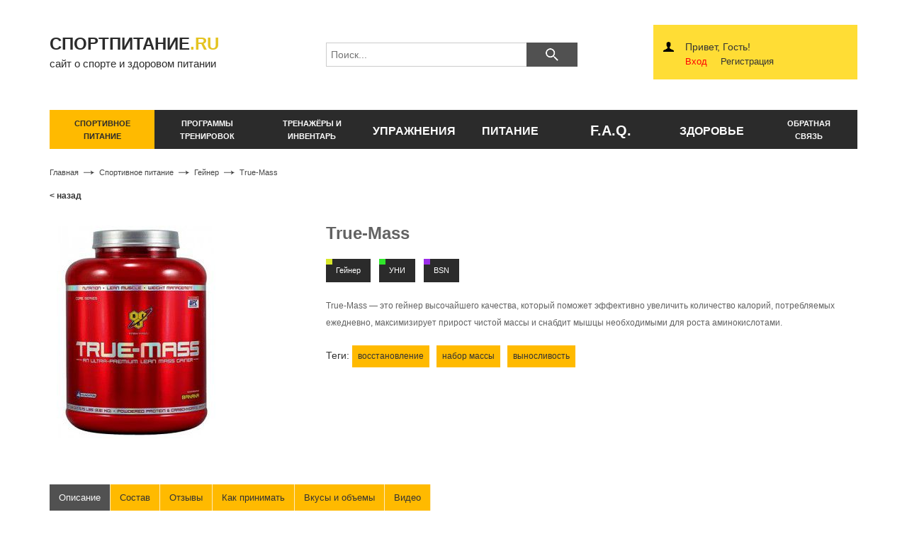

--- FILE ---
content_type: text/html; charset=UTF-8
request_url: https://1sportpitanie.ru/goods/5593/True-Mass/
body_size: 7488
content:
<!DOCTYPE HTML>
<html>
<head>
<meta http-equiv="Content-Type" content="text/html; charset=utf-8" />
<meta name="author" content="www.eurosites.ru" />
<meta name="copyright" content="ЕвроCMS" />
<meta name="viewport" content="user-scalable=no, width=device-width, initial-scale=1, maximum-scale=1" />

<link rel="alternate" href="https://1sportpitanie.ru/" hreflang="ru" />
<link href="/favicon.ico" rel="shortcut icon" type="image/x-icon">

<!--[if IE]>
<script src="https://html5shiv.googlecode.com/svn/trunk/html5.js"></script>
<![endif]-->

<meta name="keywords" content="">
<meta name="description" content="True-Mass - гейнер, добавка для быстрого роста и восстановления мышц спортсмена. Информация о составе, отзывы, как правильно принимать спортивное питание.">
<title>True-Mass - гейнер. Состав, отзывы, как принимать</title>
</head>

<body>
<div id="body">

<header>
<div class="container">
    <div class="row">
        <div class="col-md-4 col-sm-4 col-xs-12">
            <a href="/" class="logo"><div>СПОРТПИТАНИЕ<i>.RU</i></div>сайт о спорте и здоровом питании</a>
        </div>

        <div class="col-md-4 col-sm-4 col-xs-12 pole_search_td">
            <div class="pole_search">
            	<form action="/search/" method="get">
                	<input name="q" type="text" required placeholder="Поиск..." autocomplete="off">
                	<input name="button" type="submit" value="">
                </form>
            </div>
        </div>

        <div class="col-md-4 col-sm-4 col-xs-12">
            

<div class="forma_user">
	<div class="forma_user-down">
        Привет, Гость!<br>
    	<a href="/enter/" style="color:#F00; display: inline-block">Вход</a> 
        <a href="/reg/"  style="display: inline-block; margin-left: 15px">Регистрация</a>
    </div>
</div>

        </div>
    </div>

</div>
</header>


<div class="container">
    <div class="row">
        <div class="col-md-12 col-sm-12 hidden-xs">
        	            <nav>
            	<a href="/" rel="nofollow" class="main_menu1 " style="display: none;"></a>
                <a href="/katalog/81/" class='main_menu1_h1' style="width:13%;">спортивное питание</a>
              	<a href="/programma_trenirovki/"  style="width:13%;">программы тренировок</a>
              	<a href="/katalog/82/"  style="width:13%;">тренажёры и инвентарь</a>
              	<a href="/article/105/"  style="font-size:16px; line-height:40px;">упражнения</a>
              	<a href="/article/139/"  style="font-size:16px; line-height:40px;">питание</a>
              	<a href="/chasto-zadavaemye-voprosy/"  style="font-size:20px; width:13%; line-height:38px;">F.A.Q.</a>
                <a href="/article/68/"  style="font-size:16px; line-height:40px;">здоровье</a>
                <a href="/feedback/" >обратная<Br>связь</a>
            </nav>
                    </div>
    </div>
</div>




<div class="container">
    <div class="row">
                <div class="col-lg-12 col-md-12 col-sm-12 col-xs-12">
                <div id="center_div2">
                    	<Br><div class='histor'><ol itemscope itemtype='http://schema.org/BreadcrumbList'>
                <li itemprop='itemListElement' itemscope itemtype='http://schema.org/ListItem'>
                <a itemprop='item' href='/'><span itemprop='name'>Главная</span></a>
                <meta itemprop='position' content='1' />
                </li><img src='/img/strelka_histor.png' height='11'>
                <li itemprop='itemListElement' itemscope itemtype='http://schema.org/ListItem'>
                <a itemprop='item' href='/katalog/81/'><span itemprop='name'>Спортивное питание</span></a>
                <meta itemprop='position' content='3' />
                </li><img src='/img/strelka_histor.png' height='11'>
                <li itemprop='itemListElement' itemscope itemtype='http://schema.org/ListItem'>
                <a itemprop='item' href='/katalog/81-83/'><span itemprop='name'>Гейнер</span></a>
                <meta itemprop='position' content='4' />
                </li><img src='/img/strelka_histor.png' height='11'>
            <li itemprop='itemListElement' itemscope itemtype='http://schema.org/ListItem'>
            <span itemprop='name'>True-Mass</span>
            <meta itemprop='position' content='5' />
            </li>
        </ol></div>                		
<div itemscope itemtype="http://schema.org/Product">


<a href="/katalog/81-83/" class="back"  rel="nofollow">< назад</a><br><br>

 


    


<div class="row">
    <div class="col-lg-4 col-md-5 col-sm-5 col-xs-12">
        <div class="left_block_goods">
        	<div class="box_main_img">
        		<a href="/cms/modul/katalog/upload/img/87d1180425e04a7e9b3224cc25c4cc8e.jpg" class="fancybox main_img" itemprop="image"><img src="/cms/modul/katalog/upload/img/87d1180425e04a7e9b3224cc25c4cc8e.jpg" width="225" style="max-height:453px"></a>
        	</div>

            <div style="margin-top:13px;" class="dop_img_goods">
        		            </div> 
        </div>    
    </div>


<div class="col-lg-8 col-md-7 col-sm-7 col-xs-12">
    <div class="right_block_goods">
    	<div class='name_goods'><h1 itemprop='name'>True-Mass</h1></div>

        <div class="dop_ing_goods">
            <div class="goods_kat" title="Категория">Гейнер</div>
            <div class="goods_sex" title="Для кого (пол)">УНИ</div>
            <div class="goods_firm" title="Производитель">BSN</div>
        </div>

        <br>
        <div class="text_small">
        	True-Mass — это гейнер высочайшего качества, который поможет эффективно увеличить количество калорий, потребляемых ежедневно, максимизирует прирост чистой массы и снабдит мышцы необходимыми для роста аминокислотами.        </div>
        
        <div class="goods_tags">
            <span>Теги: </span>
        	<a href='/search/?q=восстановление' rel='nofollow'>восстановление</a><a href='/search/?q=набор массы' rel='nofollow'>набор массы</a><a href='/search/?q=выносливость' rel='nofollow'>выносливость</a>        </div> 
        
        
    </div>     
</div>

</div>

<Br>
<Br>


<div class="row">
    <div class="col-lg-12 col-md-12 col-sm-12 col-xs-12">
        <a href="#" rel="nofollow" class="popup btn_goods_link btn_goods_link_h" num='1'>Описание</a>
        <a href="#" rel="nofollow" class="popup btn_goods_link" num='2'>Состав</a>
        <a href="#" rel="nofollow" class="popup btn_goods_link" num='3'>Отзывы</a>
        
        <a href="#" rel="nofollow" class="popup btn_goods_link" num='4'><span>Как принимать</span><span>Прием</span></a>
        <a href="#" rel="nofollow" class="popup btn_goods_link" num='5'><span>Вкусы и объемы</span><span>Виды</span></a>
        <a href="#" rel="nofollow" class="popup btn_goods_link" num='6'>Видео</a>
    </div>    
</div>

<div class='box_dop_svoystva_goods'>
   <div itemprop="description" class="description_goods sv_goods sv_goods_1"><p>True-Mass - это высококачественный гейнер, который используется профессиональными спортсменами для увеличения мышечной массы. Данный продукт обеспечивает мышцы всеми необходимыми аминокислотами. Благодаря этому увеличение сухой мышечной массы не заставит себя ждать. Продукт True-Mass содержит особенную формулу аминокислот, которая обеспечивает постоянный рост мышц.</p>
<p>Каждый из протеинов, входящий в состав средства, отличается уникальным аминокислотным составом, биологической доступностью. Усвояемость продукта является максимально высокой. Поэтому, регулярный прием продукта обеспечивает насыщение мышечной ткани различными веществами, необходимыми для их развития. Атлет, употребляющий True-Mass может быть уверен в том, что его мышцы не нуждаются в аминокислотах. Постоянное увеличение массы в этом случае обеспечено.</p></div>
   <div class="sostav_goods sv_goods sv_goods_2"><ul>
<li>протеиновая матрица ультра-премиум класса с эффектом медленного высвобождения (ультрафильтрованный концентрат сывороточного протеина с большим содержанием альфа-лактальбумина, микрофильтрованный изолят сывороточного протеина с большим содержанием сывороточных пептидных фракций, казеинат кальция, мицеллярные альфа и бета казеины и казеинаты, изолят молочного протеина, гидролизованный сывороточный протеин, яичный белок, глютаминовые пептиды и глютамин AKG, L-лейцин, L-изолейцин, L-валин),</li>
<li>мальтодекстрин,</li>
<li>какао-порошок,</li>
<li>richmix sunflower powder (подсолнечное масло, сухое вещество кукурузного сиропа, казеинат натрия, моно- и диглицериды, дикалий фосфат),</li>
<li>Litesse® II Polydextrose,</li>
<li>натуральные и искусственные ароматизаторы,</li>
<li>nutrisperse MCT powder (триглицериды со средней цепью, динатрий фосфат, диоксид кремния),</li>
<li>витаминная и минеральная смесь (фосфат магния, аскорбиновая кислота, витамин Е ацетат, биотин, хрома хелат, ниацинамид, витамин А пальмитат, селена хелат, кальция пантотенат, цинка оксид, витамин К1, глюконат меди, витамин D3, сульфат марганца, пиридоксин HCl, тиамина мононитрат, рибофлавин, витамин В12, фолиевая кислота, иодид калия),</li>
<li>Qualicel Cellulose Gum,</li>
<li>Ticalose Cellulose Gum, ксантановое гумми,</li>
<li>гуаровая смола,</li>
<li>Gum Acacia,</li>
<li>ацесульфам калия,</li>
<li>сукралоза,</li>
<li>соевый лецитин,</li>
<li>Aminogen,</li>
<li>папаин.</li>
</ul></div>
   <div class="otziv_goods sv_goods sv_goods_3">Отзывов нет

<br>
Чтобы оставить отзыв нужно зарегистрироваться!</div>
   <div class="priem_goods sv_goods sv_goods_4"><p>Одну порцию средства необходимо добавить в любимый напиток или холодную воду (400 мл), тщательно перемешать. Средство просто и быстро растворяется в жидкости, без образования неприятных комков. Приятный вкус - еще одна положительная особенность продукта. Содержание сахара в составе гейнера является минимальным.</p></div>
   <div class="modif_goods sv_goods sv_goods_5"><b>Фасовка:</b><br />2600 г<br /><br /><b>Вкус:</b><br />Ваниль<br />Клубника<br />Печенье-крем<br />Шоколад</div>
   <div class="video_goods sv_goods sv_goods_6"><iframe width="560" height="315" src="https://www.youtube.com/embed/qLDGd_QEAvA" frameborder="0" allowfullscreen="allowfullscreen"></iframe></div>
</div>
<br><br>


<div class='title_with_item_goods'>Похожие товары:</div><div class='row'>
    <div class='col-lg-3 col-md-4 col-sm-6 col-xs-6'>
        <div class='goods_block'>
    		 
    		<a href='/goods/5553/Titan-Creatine/' rel='nofollow' style='background-image: url(/cms/modul/katalog/upload/img/mimi_fa5d64e770cc87e6173602a60376d34b.jpg)'  class='img_goods_recomend'></a>
    		
    		<a href='/goods/5553/Titan-Creatine/' class='tovar_name'>
    		Titan Creatine
    		</a>
    	</div>
    </div>
    <div class='col-lg-3 col-md-4 col-sm-6 col-xs-6'>
        <div class='goods_block'>
    		 
    		<a href='/goods/5566/Real-Gains/' rel='nofollow' style='background-image: url(/cms/modul/katalog/upload/img/mimi_147d2638b376d8cc3e695a7007f8e362.jpg)'  class='img_goods_recomend'></a>
    		
    		<a href='/goods/5566/Real-Gains/' class='tovar_name'>
    		Real Gains
    		</a>
    	</div>
    </div>
    <div class='col-lg-3 col-md-4 col-sm-6 col-xs-6'>
        <div class='goods_block'>
    		 
    		<a href='/goods/5592/Iron-Mass/' rel='nofollow' style='background-image: url(/cms/modul/katalog/upload/img/mimi_8faaad0f038a66295f693872bf8101cd.jpg)'  class='img_goods_recomend'></a>
    		
    		<a href='/goods/5592/Iron-Mass/' class='tovar_name'>
    		Iron Mass
    		</a>
    	</div>
    </div>
    <div class='col-lg-3 col-md-4 col-sm-6 col-xs-6'>
        <div class='goods_block'>
    		 
    		<a href='/goods/5570/Sportein-Gainer/' rel='nofollow' style='background-image: url(/cms/modul/katalog/upload/img/mimi_fcbc064aa6b1095169b20f0bf91d72d4.jpg)'  class='img_goods_recomend'></a>
    		
    		<a href='/goods/5570/Sportein-Gainer/' class='tovar_name'>
    		Sportein Gainer
    		</a>
    	</div>
    </div>
    <div class='col-lg-3 col-md-4 col-sm-6 col-xs-6'>
        <div class='goods_block'>
    		 
    		<a href='/goods/5549/Metapure-Mass-Whey-Isolate-Carbs/' rel='nofollow' style='background-image: url(/cms/modul/katalog/upload/img/mimi_4a69a094dc0991e39978c2092d25a8be.jpg)'  class='img_goods_recomend'></a>
    		
    		<a href='/goods/5549/Metapure-Mass-Whey-Isolate-Carbs/' class='tovar_name'>
    		Metapure Mass+ Whey Isolate Carbs
    		</a>
    	</div>
    </div></div>


<table width="100%" border="0">
  <tr>
    <td style="text-align:left">
        
<a href='/goods/5594/True-Mass-1200/' rel='nofollow' style='font-size:14px; text-decoration:none; color:#333'><b>< True-Mass 1200</b></a>
    </td>
    <td style="text-align:right">
    	
<a href='/goods/5592/Iron-Mass/' rel='nofollow' style='font-size:14px; text-decoration:none; color:#333'><b>Iron Mass ></b></a>
    </td>
  </tr>
</table>
<br><br>


</div>

                        <br><Br>


                </div>
            </div>
        
    </div>
</div>

<footer>
<div class="container">
    <div class="row">
       <div class="col-md-4 col-sm-4 col-xs-12">
            <div class="footer-text">
        		<div>СПОРТПИТАНИЕ<i>.RU</i></div>
        		Специализированный тематический портал о тренировках и спортивном питании.
        	</div>
            <Br><a href="https://eurosites.ru/uploads/Politika-obrabotki-Personalnykh-dannykh.pdf" style="color: #fff" target="_blank" rel="nofollow">Политика обработки персональных данных</a>
            <div class="footer-contacts">

           </div>
       </div>

		<div class="col-md-3 col-sm-3 col-xs-12">
           <div class="menu_futer menu_futer2">
                <a href="/katalog/81/" rel="nofollow">Спортивное питание</a>
                <ul style="list-style: none;padding-left: 20px;">
					<li style="margin-left:0px;"><a href="/katalog/81-84/">Протеин</a></li>
					<li style="margin-left:0px;"><a href="/katalog/81-83/">Гейнер</a></li>
					<li style="margin-left:0px;"><a href="/katalog/81-84/">Жиросжигатели</a></li>
					<li style="margin-left:0px;"><a href="/katalog/81-91/">BCAA</a></li>
					<li style="margin-left:0px;"><a href="/katalog/81-90/">Креатин</a></li>
					<li style="margin-left:0px;"><a href="/katalog/81-89/">L-карнитин</a></li>
				</ul>
        	</div>
       </div>

       <div class="col-md-3 col-sm-3 col-xs-12">
            <div class="menu_futer menu_futer1">

                <a href="/programma_trenirovki/" rel="nofollow">Программы тренировок</a>
                <a href="/sports_calculator/" rel="nofollow">Спортивные калькуляторы</a>
                <a href="https://eurosites.ru" title="создание сайтов" target="_blank" rel='nofollow'>Продвижение сайтов</a>
        	</div>
       </div>

       <div class="col-md-2 col-sm-2 col-xs-12">
           <div class="menu_futer menu_futer2">
                <a href="/article/67/" rel="nofollow">Видео</a>
                <a href="/article/68/" rel="nofollow">Полезная информация</a>
                <a href="/vopros_otvet/" rel="nofollow">Вопрос-ответ</a>
                <a href="/feedback/" rel="nofollow">Обратная связь</a>
                <a href="/feedback/" rel="nofollow" class="adw_link">Реклама</a>
        	</div>
       </div>

    </div>
</div>
</footer>

<div id="myElement"></div>

<a href="#" id="toTop">вверх</a>




<!--noindex-->
<div class="pop_msg_del">
    <div class="pop_msg_del-title">Вы действительно хотите<Br>произвести удаление?</div>
	<a href="#" rel="nofollow" class="pop_msg_del-yes">Да, удалить</a>
    <a href="#" rel="nofollow" class="popup pop_msg_del-not">Отмена</a>
</div>
<!--/noindex-->




<!--Форма заказа обратного звонка-->
<!--noindex-->
<div class="forma_callback">
    <div class="forma_callback_box">
        <div class="forma_callback_box-title">ЗАКАЗ ОБРАТНОГО ЗВОНКА</div>
        
        <div class="forma_callback_box-content">
            <input name="phone" type="text" class="phone phone_callback" required placeholder="введите телефон"/> 
            <input name="button" type="button" value="ОТПРАВИТЬ ЗАЯВКУ" onClick="forma_callback()" class="btn_send_callback">
        </div>
        
        <a href="#" class="close_forma_callback popup"></a>
     </div>
</div>
<!--/noindex-->


<!--Форма появляющаяся после добавления товара в корзину, данные в нее загружаются через ajax (ajax_get_inf_goods.php)-->
<!--noindex-->
<div class="box_add_carts">
	<div class="div_add_carts">
		<a href="#" class="popup close_add_carts" rel="nofollow">закрыть</a>
		<div class="main_container_add_carts"></div>
		<div class="podval_add_carts">
			<div>Спасибо! Товар добавлен в корзину.</div>
			<a href='/carts/' rel="nofollow" class='btn'>Оформить заказ</a>
			<a href='#' rel="nofollow" class='popup close_add_carts2'>Продолжить покупки</a>
		</div>
	</div>
</div>
<!--/noindex-->

<!--Фон затемнения страницы-->
<div class="bg_page"></div>




<!--Адаптивное меню-->
<!--noindex-->
<div class="menu_ico_mob"></div>

<div class="box_nav_mob type_devel">
    <div class="box_nav_mob-title">
        1sportpitanie.ru
        <span>всё о спорте</span>
    </div>
    <div class="nav_mob">
    	<a href="/" rel="nofollow">Главная</a>
        <a href="/katalog/81/" rel="nofollow">Спортивное питание</a>
      	<a href="/programma_trenirovki/" rel="nofollow">Программы тренировок</a>
          <a href="/article/105/" rel="nofollow">Упражнения</a>
      	<a href="/sports_calculator/" rel="nofollow">Спортивные калькуляторы</a>
      	<a href="/article/67/" rel="nofollow">Видео материалы</a>
        <a href="/article/68/" rel="nofollow">Полезная информация</a>
        <a href="/feedback/" rel="nofollow">Обратная связь</a>  
        
        <form action="/search/" method="get" class="frmLeftPoleSearch">
        	<input name="search" type="text" required placeholder="Поиск...">
        	<input name="button" type="submit" value="искать">
        </form> 
      	<span class="close_box_nav_mob"></span>
    </div>
    
    <div class="form_user_mob">
    

<div class="forma_user">
	<div class="forma_user-down">
        Привет, Гость!<br>
    	<a href="/enter/" style="color:#F00; display: inline-block">Вход</a> 
        <a href="/reg/"  style="display: inline-block; margin-left: 15px">Регистрация</a>
    </div>
</div>

	
    </div>
</div>
<!--/noindex-->
<!--Адаптивное меню конец-->




</div>

<link href='https://fonts.googleapis.com/css?family=Noto+Sans:400,700,400italic,700italic&subset=latin,cyrillic' rel='stylesheet' type='text/css'>
<link href="/css/reset.css" type="text/css" rel="stylesheet">
<link href="/css/bootstrap.css" type="text/css" rel="stylesheet">
<link href="/css/style.css" type="text/css" rel="stylesheet">
<link href="/css/user.css" type="text/css" rel="stylesheet" >
<link href="/css/adaptive.css" type="text/css" rel="stylesheet"><link href="/cms/modul/formmanager/css.css" rel="stylesheet" type="text/css">
<link href="/fancybox/source/jquery.fancybox.css?v=2.1.5" rel="stylesheet" type="text/css" media="screen" />


<script type="text/javascript" src="/js/jquery-2.1.4.min.js"></script>
<script src="https://code.jquery.com/ui/1.12.1/jquery-ui.min.js" integrity="sha256-VazP97ZCwtekAsvgPBSUwPFKdrwD3unUfSGVYrahUqU=" crossorigin="anonymous"></script>
<script type="text/javascript" src="/js/jquery.mobile.custom.min.js"></script>
<script type="text/javascript" src="/fancybox/lib/jquery.mousewheel-3.0.6.pack.js"></script>
<script type="text/javascript" src="/fancybox/source/jquery.fancybox.js?v=2.1.5"></script>
<script type="text/javascript" src="/js/jquery.cookie.js"></script>
<script type="text/javascript" src="/js/jquery.maskedinput-1.3.min.js"></script>
<script type="text/javascript" src="/js/jquery.nicescroll.js"></script>
<script type="text/javascript" src="/js/jquery.timer.js"></script>
<script type="text/javascript" src="/js/slider2.js"></script>
<script type="text/javascript" src="/js/script_default.js"></script>
<script type="text/javascript" src="/js/bootstrap.min.js"></script>
<script type="text/javascript" src="/js/script.js"></script>
<!-- Yandex.Metrika counter -->
<script type="text/javascript">
    (function (d, w, c) {
        (w[c] = w[c] || []).push(function() {
            try {
                w.yaCounter34617990 = new Ya.Metrika({
                    id:34617990,
                    clickmap:true,
                    trackLinks:true,
                    accurateTrackBounce:true,
                    webvisor:true
                });
            } catch(e) { }
        });

        var n = d.getElementsByTagName("script")[0],
            s = d.createElement("script"),
            f = function () { n.parentNode.insertBefore(s, n); };
        s.type = "text/javascript";
        s.async = true;
        s.src = "https://mc.yandex.ru/metrika/watch.js";

        if (w.opera == "[object Opera]") {
            d.addEventListener("DOMContentLoaded", f, false);
        } else { f(); }
    })(document, window, "yandex_metrika_callbacks");
</script>
<noscript><div><img src="https://mc.yandex.ru/watch/34617990" style="position:absolute; left:-9999px;" alt="" /></div></noscript>
<!-- /Yandex.Metrika counter -->
<script>
  (function(i,s,o,g,r,a,m){i['GoogleAnalyticsObject']=r;i[r]=i[r]||function(){
  (i[r].q=i[r].q||[]).push(arguments)},i[r].l=1*new Date();a=s.createElement(o),
  m=s.getElementsByTagName(o)[0];a.async=1;a.src=g;m.parentNode.insertBefore(a,m)
  })(window,document,'script','https://www.google-analytics.com/analytics.js','ga');

  ga('create', 'UA-19703175-4', 'auto');
  ga('send', 'pageview');

</script>

</body>
</html>


--- FILE ---
content_type: text/html; charset=UTF-8
request_url: https://1sportpitanie.ru/blocks/ajax_carts.php
body_size: 144
content:
<div style='padding-left:25px; padding-top:20px'>РўСѓС‚ РјРѕР¶РµС‚ Р±С‹С‚СЊ Р’Р°С€ С‚РѕРІР°СЂ!</div>

--- FILE ---
content_type: text/css
request_url: https://1sportpitanie.ru/css/reset.css
body_size: 3639
content:
body{line-height:1;margin:0px;color:#000;background:white;background-color:#fff;font:100%/1.5em 'Noto Sans', sans-serif;}
.btn{display:inline-block;border:0px;background:none;padding:6px;padding-left:23px;padding-right:23px;text-decoration:none;font-size:12px;color:#666;background-color:#fffdf7;border:1px solid #e5e4e1;border-radius:4px;cursor:pointer;transition:0.2s all;}
.btn:hover{background-color:#f5f2e8 !important;text-decoration:none;}
.btn2{display:inline-block;border:0px;background:none;padding:12px;padding-left:23px;padding-right:33px;background-image:url('/img/ico/right_strelka3.png');background-repeat:no-repeat;background-position:93% 17px;text-decoration:none;font-size:11px;color:#fff;font-weight:bold;border:1px solid #fff;cursor:pointer;text-transform:uppercase;transition:0.2s all;}
.btn2:hover{border:1px solid #eaeaea;background-position:95% 17px;}
.btn3{display:inline-block;border:0px;background:none;padding:12px;padding-left:23px;padding-right:33px;background-image:url('/img/ico/right_strelka2.png');background-repeat:no-repeat;background-position:93% 17px;text-decoration:none;font-size:11px;color:#565656;font-weight:bold;border:1px solid #565656;cursor:pointer;text-transform:uppercase;transition:0.2s all;}
.btn3:hover{border:1px solid #1f1f1f;background-position:95% 17px;}
.btn_all{display:inline-block;width:60px;height:33px;background-color:#fff;font-size:11px;text-align:center;font-weight:bold;text-transform:uppercase;text-decoration:none;color:#000;padding-top:7px;transition:0.3s all;}
.btn_all img{position:relative;margin-top:-1px;margin-left:4px;}
.btn_all:hover{background-color:#ffba00;}
.box_input{display:inline-block;width:100%;margin-bottom:10px;margin-top:10px;}
.box_input_50{display:inline-block;width:49%;margin-bottom:10px;margin-top:10px;}
.box_input_30{display:inline-block;width:32%;margin-bottom:10px;margin-top:10px;}
.box_input_15{display:inline-block;width:15%;margin-bottom:10px;margin-top:10px;}
.inpt{display:inline-block;padding:4px;border:1px solid #dcdcdc;border-radius:3px;margin-left:0px;margin-top:-1px;}
.inpt_30{width:30%;}
.inpt_40{width:40%;}
.inpt_60{width:60%;}
.inpt_80{width:80%;}
.inpt_90{width:90%;}
.inpt_100{width:100%;}
.inpt:focus{border:1px solid #ffba00;}
.title_inpt{display:block;margin-bottom:3px;font-size:13px;color:#666;}
.title_inpt_inline{display:inline-block;margin-bottom:3px;font-size:13px;color:#666;margin-right:4px;}
.margintop10{margin-top:10px;}
.margintop20{margin-top:20px;}
.margintop30{margin-top:30px;}
.margintop40{margin-top:40px;}
.margintop50{margin-top:50px;}
.margintop100{margin-top:100px;}
.marginleft10{margin-left:10px;}
.marginleft20{margin-left:20px;}
.marginleft30{margin-left:30px;}
.marginleft40{margin-left:40px;}
.marginleft50{margin-left:50px;}
.marginleft100{margin-left:100px;}
.textCenter{text-align:center;}
.bg_page{position:fixed;top:0px;left:0px;width:100%;height:100%;display:none;z-index:100;background-color:rgba(0, 0, 0, 0.5);}
.btn_main_class{background-color:#a2a2a2;border:1px solid #a2a2a2;border-radius:4px 4px 4px 4px;color:#FFF;padding:3px;}
.btn_main_class:hover{opacity:0.9;cursor:pointer;}
.btn_main_class:active{background-color:#838381;}
.gallery_fancybox{text-decoration:none;}
#back{width:20px;height:16px;display:block;background-image:url(../img/back.png);background-position:0px -16px;}
#back:hover{width:20px;height:16px;background-image:url(../img/back.png);background-position:0px 0px;}
#easyTooltip{padding:5px 10px;border:1px solid #252527;background-color:#5d5f65;color:#dedede;z-index:15;}
.pop_msg_del{display:none;width:300px;height:190px;background:#fff;border:2px solid #fa2e2e;text-align:center;padding:15px;position:fixed;left:50%;top:30%;margin-left:-150px;color:#333;}
.pop_msg_del-title{color:#5e5e5e;font-size:15px;line-height:24px;padding-top:20px;margin-bottom:30px;}
.pop_msg_del-yes{display:inline-block;margin-right:10px;padding:7px;padding-left:14px;padding-right:14px;text-decoration:none;color:#fa2e2e;background-color:#fff;border:2px solid #fa2e2e;}
.pop_msg_del-yes:hover{opacity:0.8;}
.pop_msg_del-not{display:inline-block;padding:7px;padding-left:14px;padding-right:14px;text-decoration:none;color:#333;background-color:#f0f0f0;border:2px solid #dedddd;}
.pop_msg_del-not:hover{opacity:0.8;}
.popupbox{border:2px solid #bcbcbc;padding:3px;border-radius:5px 5px 5px 5px;z-index:1000;width:330px;height:150px;position:fixed;top:40%;left:40%;background-color:#fafafa;box-shadow:0px 0px 20px #bcbcbc;line-height:35px;-moz-border-radius:5px 5px 5px 5px;-webkit-border-bottom-left-radius:5px;-webkit-border-bottom-right-radius:5px;-webkit-box-shadow:0px 0px 20px #bcbcbc;-moz-box-shadow:0px 0px 20px #bcbcbc;}
.popuprel_head{background-color:#bcbcbc;border:1px solid #bcbcbc;border-bottom:1px solid #b2b1b0;padding:3px;border-radius:5px 5px 0px 0px;margin:-3px;padding:7px;text-shadow:-1px -1px 1px rgba(0, 0, 0, 0.4);color:#606060;-moz-border-radius:5px 5px 0px 0px;-webkit-border-bottom-left-radius:5px;-webkit-border-bottom-right-radius:5px;}
.del_no{display:block;border:2px solid #b2b1b0;padding:3px;border-radius:5px 5px 5px 5px;padding:4px;text-align:center;text-decoration:none;color:#999;width:100px;margin:auto;margin-top:33px;-moz-border-radius:5px 5px 5px 5px;-webkit-border-bottom-left-radius:5px;-webkit-border-bottom-right-radius:5px;}
.del_no:hover{background-color:#f4f4f4;font-weight:bold;}
.add_soc_seti{width:135px;display:inline-block;margin-left:350px;}
.add_soc_seti img{height:30px !important;}
.keys_for_tovar{border:1px solid #acacac;background-color:#f6f6f6;padding:3px;margin-top:6px;}
img{border:0px;}
.button_save{display:inline-block;border-radius:5px 5px 5px 5px;background-color:#a2a2a2;border:1px solid #a2a2a2;color:#FFF;padding:5px;font-size:13px;text-decoration:none;cursor:pointer;margin-top:10px;}
.button_save:hover{background-color:#838381;border:1px solid #838381;}
.button_cancel{display:inline-block;border-radius:5px 5px 5px 5px;background-color:#767676;border:1px solid #767676;color:#FFF;padding:5px;font-size:13px;text-decoration:none;cursor:pointer;margin-top:10px;}
.button_cancel:hover{background-color:#626262;border:1px solid #626262;}
#tbl_obj_cart{border-collapse:collapse;border:1px solid #c7c7c7;}
#tbl_obj_cart th{font-weight:bold;font-size:12px;padding:5px;vertical-align:top;border:1px solid #c7c7c7;color:#000;vertical-align:middle;background-color:#bcbcbc;color:#FFF;}
#tbl_obj_cart td{text-align:left;font-size:12px;padding:5px;vertical-align:top;border:1px solid #c7c7c7;vertical-align:middle;}
.pages_number{display:inline-block;padding:3px;text-decoration:none;color:#333;border:1px solid #CCC;background-color:#f6f6f6;margin-left:5px;width:25px;text-align:center;}
.pages_number:hover{background-color:#fffbe5;}
.pages_number_hover{background-color:#FFDD35 !important;border:1px solid #debf24;color:#000;}
.forma_callback{display:none;height:170px;width:280px;background-color:#fff;text-align:center;position:fixed;top:25%;left:50%;margin-left:-140px;font-size:15px;line-height:21px;color:#333;z-index:1200;}
.forma_callback_box{height:170px;width:280px;padding:20px;position:relative;color:#373737;}
.forma_callback_box-content{text-align:center;margin-top:10px;}
.forma_callback input[type=text]{width:90%;padding:7px;display:block;font-size:13px;margin:auto;border:1px solid #c4c4c4;transition:0.3s all;text-align:center;border-radius:1px;}
.forma_callback_input_h{border:1px solid #dc0d0d !important;}
.forma_callback input[type=text]:focus{border:1px solid #515151;}
.forma_callback input[type=button]{border:0px;background:none;padding:15px;width:100%;display:block;background:#c8324b;color:#FFF;font-size:12px;position:absolute;bottom:0px;left:0px;text-align:center;transition:0.3s all;cursor:pointer;}
.forma_callback input[type=button]:hover{background:#a61d34;}
.forma_callback_box-title{margin-top:20px;}
.close_forma_callback{display:block;width:32px;height:32px;background-image:url('/img/close_new.png');background-repeat:no-repeat;background-position:8px 8px;position:absolute;top:0px;right:0px;transition:0.3s all;}
.close_forma_callback:hover{background-color:#dd0303;background-image:url('/img/close_new_h.png');}
.bg_forma_callback{font-size:9px;text-align:left;padding:13px;color:#F00;font-weight:bold;line-height:13px;display:none;position:absolute;bottom:5px;left:24px;}
.close_forma_callback:hover{opacity:1}
.forma_enter{padding:5px;width:#53bbf0;position:absolute;top:155px;left:300px;width:315px;height:180px;background-color:#bcbcbc;border:1px solid #bcbcbc;font-size:15px;line-height:21px;z-index:20;box-shadow:0 0 10px #bcbcbc;display:none;color:#FFF;}
.forma_enter_box{height:175px;position:relative;background-color:#fff;color:#333;background-image:@bg-modal;border:1px solid #f2f9fd;margin-top:2px;border-radius:3px 3px 3px 3px;}
.forma_enter input[type=text]{width:190px;padding:8px;display:inline-block;border:1px solid #999;border-radius:4px 4px 4px 4px;font-size:16px;background-image:url(/img/mail.png);background-repeat:no-repeat;padding-left:40px;background-position:7px 4px;margin-bottom:10px;}
.forma_enter input[type=password]{width:190px;padding:8px;display:inline-block;border:1px solid #999;border-radius:4px 4px 4px 4px;font-size:16px;background-image:url(/img/key.png);background-repeat:no-repeat;padding-left:40px;background-position:7px 4px;}
.forma_enter input[type=submit]{padding:4px;display:inline-block;border:1px solid #9ccdf6;border-radius:4px 4px 4px 4px;background-color:#008ac0;color:#FFF !important;margin-right:37px;}
.close_forma_enter{color:#fff;text-decoration:none;position:absolute;top:2px;right:6px;font-size:11px;font-weight:bold;z-index:25;display:inline-block;border-radius:9px 9px 9px 9px;padding:1px;width:14px;text-align:center;opacity:0.8;}
.bg_forma_enter{font-size:13px;text-align:center;padding:13px;color:#F00;font-weight:bold;line-height:15px;display:none;}
.close_forma_enter:hover{opacity:1}
.link_form_enter{display:inline-block;position:absolute;bottom:7px;left:36px;color:#FFF;}
.link_form_enter a{color:#f7fbff;font-size:11px;text-decoration:none;}
.link_form_enter a:hover{text-decoration:underline;}
#toTop{position:fixed;z-index:9999;bottom:54px;right:10px;background:#202020;border:1px solid #090909;padding:4px;cursor:pointer;color:#f4f4f4;text-decoration:none;display:inline-block;font-size:13px}
.poprel{position:fixed;top:150px;left:50%;width:340px;height:185px;margin-left:-170px;color:#333;border:1px solid #bcbcbc;z-index:100000;background-color:#FFF;padding:17px;font-size:19px;text-align:center;}
.poprel_title{margin:-17px;margin-bottom:15px;background-color:#ffba00;color:#FFF;font-weight:bold;padding:6px;font-size:15px;}
.box_text_poprel{line-height:25px;font-size:17px;height:54px;display:table-cell;vertical-align:middle;width:340px;text-align:center;}
#but_per{border:1px solid #ffba00;z-index:100000;background-color:#ffba00;color:#FFF;font-size:15px;display:inline-block;padding:6px;text-decoration:none;border-radius:7px;padding-left:22px;padding-right:22px;margin-top:5px;}
#but_per:hover{opacity:0.9}
#msg_buy{display:none;border:1px solid #e7e7e5;padding:10px;border-radius:5px 5px 5px 5px;z-index:1000;width:450px;height:250px;position:fixed;top:10%;left:36%;background-color:rgba(225, 238, 255, 0.5);box-shadow:0px 0px 20px #ffffff;}
.msg_buy_box{border:1px solid #d9e4ee;padding:10px;border-radius:5px 5px 5px 5px;height:230px;background-color:#eaeff3;position:relative}
.msg_buy_num_enter{color:#F00;text-align:center;padding:5px;font-size:20px;padding-bottom:14px;}
.msg_buy_text{font-size:16px;line-height:14px;color:#4E7294;font-weight:bold;padding-top:15px;padding-bottom:5px;}
.msg_buy_title{border-radius:5px 5px 0px 0px;cursor:move;margin:-10px;margin-bottom:3px;font-size:16px;font-weight:bold;color:#fff;background-color:#4e7294;padding:11px;}
.msg_buy_btn{padding:9px;font-size:16px;color:#FFF;font-weight:bold;text-align:center;background-color:#bf0613;border-radius:5px 5px 5px 5px;display:inline-block;margin-top:6px;margin:auto;position:absolute;bottom:10px;right:155px;}
.msg_buy_btn:hover{background-color:#ab0511;cursor:pointer;}
.msg_buy_btn_ok{padding:12px;font-size:16px;color:#FFF;font-weight:bold;text-align:center;background-color:#09c70e;border-radius:5px 5px 5px 5px;display:inline-block;margin-top:6px;margin:auto;position:absolute;bottom:10px;right:10px;text-decoration:none;display:block;}
.msg_buy_btn_ok:hover{background-color:#07a60b;cursor:pointer;}
.title_form{padding:9px;padding-left:12px;background-color:#FFDD35 !important;color:#000 !important;text-transform:uppercase;font-size:14px;text-align:left;margin:-7px;margin-bottom:10px;}
#feedback{width:400px;background-color:#fefeff;border:1px solid #e9e6da;padding:6px;font-size:13px;}
#feedback span{display:inline-block;border-bottom:1px dashed #999;padding:3px;width:130px;margin-bottom:5px;}
#feedback input[type=text]{display:inline-block;border:1px dotted #999;padding:3px;width:250px;border-radius:3px 3px 3px 3px;}
#feedback input[type=email]{display:inline-block;border:1px dotted #999;padding:3px;width:250px;border-radius:3px 3px 3px 3px;}
#feedback textarea{display:inline-block;border:1px solid #CCC;width:390px;height:80px;border-radius:3px 3px 3px 3px;padding:3px;}
.required_pole{display:inline-block;color:red;margin-left:3px;font-size:11px;}
#comments{width:98%;background-color:#fefeff;border:1px solid #e9e6da;padding:6px;font-size:13px;}
#comments span{display:inline-block;border-bottom:1px dashed #d8d8d8;padding:3px;width:30%;margin-bottom:5px;}
#comments input[type=text]{display:inline-block;border:1px solid #d8d8d8;padding:3px;width:50%;max-width:250px;border-radius:3px 3px 3px 3px;}
#comments input[type=email]{display:inline-block;border:1px solid #d8d8d8;padding:3px;width:50%;max-width:250px;border-radius:3px 3px 3px 3px;}
#comments textarea{display:inline-block;border:1px solid #d8d8d8;width:98%;height:80px;border-radius:3px 3px 3px 3px;padding:3px;}
#vopros_otvet_form{width:98%;background-color:#fefeff;border:1px solid #e9e6da;padding:6px;font-size:13px;transition:0.3s all;}
#vopros_otvet_form span{display:inline-block;border-bottom:1px solid #d8d8d8;padding:6px;width:100px;margin-bottom:15px;}
#vopros_otvet_form input[type=text]{display:inline-block;border:1px solid #d8d8d8;padding:6px;width:50%;max-width:250px;border-radius:3px;margin-bottom:15px;transition:0.3s all;}
#vopros_otvet_form input[type=text]:focus{border:1px solid #b4b4b4;}
#vopros_otvet_form input[type=email]{display:inline-block;border:1px solid #d8d8d8;padding:6px;width:50%;max-width:250px;border-radius:3px;margin-bottom:15px;transition:0.3s all;}
#vopros_otvet_form input[type=email]:focus{border:1px solid #b4b4b4;}
#vopros_otvet_form textarea{display:inline-block;border:1px solid #d8d8d8;width:98%;height:80px;border-radius:6px;padding:6px;transition:0.3s all;}
#vopros_otvet_form textarea:focus{border:1px solid #b4b4b4;}
#otziv_form{width:100%;background-color:#fefeff;border:1px solid #e9e6da;padding:6px;font-size:12px;}
#otziv_form span{display:inline-block;border-bottom:1px solid #d8d8d8;padding:6px;width:20%;min-width:100px;max-width:230px;margin-bottom:15px;}
#otziv_form input[type=text]{display:inline-block;border:1px solid #d8d8d8;padding:6px;width:50%;max-width:350px;border-radius:3px;transition:0.3s all;margin-bottom:15px;}
#otziv_form input[type=text]:focus{border:1px solid #b4b4b4;}
#otziv_form input[type=email]{display:inline-block;border:1px solid #d8d8d8;padding:6px;width:50%;max-width:350px;border-radius:3px;transition:0.3s all;margin-bottom:15px;}
#otziv_form input[type=email]:focus{border:1px solid #b4b4b4;}
#otziv_form textarea{display:inline-block;border:1px solid #d8d8d8;width:98%;height:80px;border-radius:3px;padding:6px;}
#otziv_form textarea:focus{border:1px solid #b4b4b4;}
.btn_exit{color:#fff !important;font-weight:bold;font-size:13px;display:inline-block;padding:4px;padding-left:10px;padding-right:10px;background-color:#cf1111;text-decoration:none;border-radius:1px;}
.btn_exit:hover{background-color:#be0e0e;}
.box_meta_form{padding:15px;position:fixed;top:30%;margin-top:-100px;left:50%;margin-left:-163px;width:300px;border:5px solid rgba(80, 155, 224, 0.7);border-radius:3px;background-color:#fff;z-index:101;display:none;background-image:url('/img/kletka.png');-webkit-box-shadow:4px 4px 8px 0px rgba(50, 50, 50, 0.45);-moz-box-shadow:4px 4px 8px 0px rgba(50, 50, 50, 0.45);box-shadow:4px 4px 8px 0px rgba(50, 50, 50, 0.45);}
.box_meta_form .title_form_meta{margin:-15px;margin-bottom:13px;background-color:rgba(80, 155, 224, 0.7);text-align:center;color:#fff;font-size:13px;text-transform:uppercase;font-weight:bold;padding:6px;}
.box_meta_form label{display:block;width:94%;padding:8px;border-radius:3px;color:#686767;border:1px solid #d8d8d8;margin-bottom:10px;background-color:#fff;}
.box_meta_form input[type=text]{display:block;width:94%;padding:8px;border-radius:3px;color:#686767;border:1px solid #d8d8d8;margin-bottom:10px;}
.box_meta_form input[type=text]:focus{border:1px solid #509be0;}
.box_meta_form textarea{display:block;height:55px;width:94%;padding:8px;border-686767:3px;color:#686767;border:1px solid #d8d8d8;margin-bottom:10px;}
.box_meta_form textarea:focus{border:1px solid #509be0;}
.box_meta_form input[type=submit]{background:none;display:inline-block;padding:7px;border:1px solid #509be0;color:#fff;border-radius:4px;background-color:#59a5ec;margin-top:10px;margin-right:10px;}
.box_meta_form input[type=submit]:hover{cursor:pointer;border:1px solid #458dd0;background-color:#4c97dc;}
.box_meta_form input[type=button]{background:none;display:inline-block;padding:7px;border:1px solid #9b9798;color:#fff;border-radius:4px;background-color:#a8a8a8;margin-top:10px;}
.box_meta_form input[type=button]:hover{cursor:pointer;border:1px solid #8f8889;background-color:#9b9798;}
.name_pole_frm_meta{margin-top:5px;margin-bottom:3px;font-size:12px;color:#494949;}
.btn_pay{display:inline-block;padding:6px;text-decoration:none;color:#fff;font-size:13px;background-color:#1fc81f;border-radius:4px;margin-right:15px;margin-top:10px;}
.btn_pay:hover{background-color:#12a912;}
.otziv_and_voprosotvet{padding:25px !important;}
.otziv_and_voprosotvet-name{text-transform:uppercase;font-weight:bold;color:#353535;margin-bottom:6px;}
.otziv_and_voprosotvet-text{margin-bottom:6px;font-size:12px;}
.otziv_and_voprosotvet-date{font-size:12px;color:#9a9a9a;}
.otziv_block_left{display:inline-block;width:100px;min-height:60px;padding-right:10px;text-align:center;}
.otziv_block_right{display:inline-block;min-height:60px;}

--- FILE ---
content_type: text/css
request_url: https://1sportpitanie.ru/css/style.css
body_size: 11623
content:
header {

}
.adw_link {
  color: rgb(232, 237, 4) !important;
  font-weight: bold;
}

main,aside {
    margin-top: 30px;
}

#telo {
    max-width: 980px;
    margin: auto;
    position: relative;
    color: #333 !important;
}
.left_contayner {
    display: block;
    width: 200px;
    margin-top: 10px;
    overflow: hidden;
    float: left;
}
.right_contayner {
    display: block;
    max-width: 755px;
    margin-top: 10px;
    margin-left: -4px;
    padding-left: 20px;
    overflow: hidden;
    clear: right;
}
#center_div {
    min-height: 500px;
    line-height: 21px;
    text-align: left;
    color: #333;
    padding-top: 0px !important;
    padding-right: 20px;
    margin-top: 0px !important;
    position: relative;
    font-size: 13px;
}

#center_div2 {
    min-height: 500px;
    line-height: 21px;
    text-align: left;
    color: #333;
    padding-top: 0px !important;
    padding-right: 0px;
    padding-left: 0px;
    padding-bottom: 20px;
    margin-top: 0px !important;
    position: relative;
    font-size: 13px;
}


.logo {
    display: block;
    width: 100%;
    max-width: 274px;
    height: 193px;
    padding-top: 10px;
    font-size: 15px;
    color: #2b2b2b;
    margin-top: 35px;
    text-decoration: none;
    transition: 0.15s all;
}


.logo:hover {
    color: #e4c320;
}

.logo div {
    font-size:24px;
    font-weight: bold;
}

.logo div i {
    font-style: normal;
    color: #e4c320
}


.btn_callback {
    color: #fff;
    display: inline-block;
    text-decoration: none;
    font-size: 11px;
    margin-top: 6px;
    margin-bottom: 10px;
}
.btn_callback:hover {
    cursor: pointer;
}
.phone_head {
    margin-top: 20px;
    font-size: 19px;
    color: #000;
    text-align: right;
}
.phone_head_tel {
    text-decoration: none;
    color: #000;
}

.contact_head {
    height:200px;
    padding-top: 40px;
    text-align: right;
}

.address_head {

}
.name_head {
    position: absolute;
    top: 41px;
    left: 422px;
    font-size: 26px;
    color: #000;
    font-weight: bold
}
.left_block_inf_cart {
    color: #0a4258;
    font-size: 12px;
    margin-top: 10px;
}
.left_block_inf_cart a {
    display: inline-block;
    color: #585858;
    margin-left: 3px;
}
/*меню*/


nav {
    position: relative;
    text-align: left;
    display: block;
    width: 100%;
    padding-top: 15px;
    padding-bottom: 10px;
    margin-bottom: 0px;
}
nav a {
    display: block;
    float: left;
    height: 55px;
    width: 12%;
    text-decoration: none;
    background-color: #2b2b2b;
    color: #fff;
    padding-top: 10px;
    padding-left: 1%;
    padding-right: 1%;
    text-align: center;
    font-size: 0.9em;
    font-weight: bold;
    font-size: 11px;
    line-height: 18px;
    text-transform: uppercase;
    transition: 0.2s all;
}
nav a:first-child {
    margin-left: 0px;
    width: 45px;
    background-image: url('/img/ico/menu_home0.png');
    background-repeat: no-repeat;
    background-position: center;
}

.main_menu1:hover {
    background-image: url('/img/ico/menu_home1.png')
}

.main_menu1_h {
    background-image: url('/img/ico/menu_home1.png') !important;
    background-color: #ffba00;
}

.main_menu1_h1 {
    background-color: #ffba00;
    color: #2b2b2b;
}

nav a:last-child {
    margin-right: 0px;
}
nav a:hover {
    background-color: #ffdd35;
    color: #2b2b2b;
}
.menu_a_hover {
    background-color: #ffba00;
    color: #2b2b2b;
}
.menu_ico_mob {
    display: none;
    width: 30px;
    height: 30px;
    background-image: url('/img/menu_small_ico.png');
    background-repeat: no-repeat;
    position: fixed;
    top: 33px !important;
    left: 10px;
    background-position: 2px 2px;
    border-radius: 3px;
    opacity: 0.7;
    z-index: 100;
    background-color: #fff;
    border: 1px solid rgba(0, 0, 0, 0);
}
.menu_ico_mob:active {

}
.box_nav_mob {
    position: fixed;
    top: 0px;
    left: -350px;
    width: 300px;
    height: 100%;
    background-color: #fff;
    border-right: 1px solid #e2e2e2;
    z-index: 1000;
    -webkit-box-shadow: 4px 0px 9px 0px rgba(50, 50, 50, 0.38);
    -moz-box-shadow: 4px 0px 9px 0px rgba(50, 50, 50, 0.38);
    box-shadow: 4px 0px 9px 0px rgba(50, 50, 50, 0.38);
}
.nav_mob a {
    display: block;
    padding: 15px;
    padding-top: 7px;
    padding-bottom: 7px;
    padding-left: 29px;
    font-size: 14px;
    background-color: #fff;
    border-bottom: 1px solid #dadada;
    margin-right: 0px;
    color: #333;
    text-decoration: none;
}
.nav_mob a:hover {
    text-decoration: none;
    background-color: #eeebeb;
}
.nav_mob a:last-child {
    border-bottom: 0px;
}

.frmLeftPoleSearch {
    padding-left: 25px;
    padding-right: 25px;
    margin-top: 10px;
}

.frmLeftPoleSearch input[type='text'] {
    display: inline-block;
    width: 60%;
    padding: 8px;
    border: 1px solid #d7d7d7;
}

.frmLeftPoleSearch input[type='submit'] {
    display: inline-block;
    width: 40%;
    padding: 8px;
    margin-left: -5px;
    border: 1px solid #d7d7d7;
    background-color: #e5c424;
    color: #333;
}

.box_nav_mob-title {
    margin-top:15px;
    padding-bottom: 10px;
    text-align: center;
    font-size: 20px;
    text-transform: uppercase;
    font-weight: bold;
}

.box_nav_mob-title span {
    font-size: 13px;
    display: block;
}

.box_nav_mob-title img {
    width: 80%;
}

.form_user_mob {
    padding: 10px;
    margin-top: 0px;
    padding-top: 0px;
    position: relative;
    top: -10px;
}
.menu_ico_mob:hover {
    opacity: 1;
    cursor: pointer;
}
.close_box_nav_mob {
    display: none;
    position: absolute;
    right: 10px;
    top: 14px;
    z-index: 1001;
    cursor: pointer;
    width: 25px;
    height: 25px;
    background-image:url('/img/menu_small_ico.png');
    opacity: 0.8;
}
.close_box_nav_mob:hover {
    opacity: 1;
}
/*конец меню*/

.history {
    padding: 8px;
    color: #333;
    font-size: 13px;
}
.history a {
    color: #333;
    font-size: 13px;
}
.news_main {
    margin-bottom: 7px;
}
.news_main img {
    height: 100px;
}
.news_main a {
    font-weight: bold;
    font-size: 13px;
    color: #333;
    display: block;
    margin-bottom: 4px;
}
.news_main div {
    font-size: 11px;
    color: #666;
    line-height: 16px;
}
.news_main p {
    font-size: 11px;
    color: #333;
    text-align: left;
    display: inline-block;
    font-style: italic;
}
/*футор*/


footer {
    position: relative;
    color: #eeeeee;
    font-size: 14px;
    background-color: #2b2b2b;
    margin-top: 20px;
}

footer a:hover {
    color:#fff;
}

.menu_futer {
    min-height: 130px;
    margin-top: 65px;
}
.menu_futer div {
    font-weight: bold;
    font-size: 15px;
    color: #fff;
    margin-bottom: 14px;
    text-transform: uppercase;
}
.menu_futer1 {
    left: 10px;
}
.menu_futer2 {
    left: 170px;
}
.menu_futer a {
    color: #dedede;
    font-size: 12px;
    text-decoration: none;
    display: block;
    margin-bottom: 9px;
}
.menu_futer a:hover {
    text-decoration: underline;
}
address {
    color: #fff;
    font-size: 12px;
    height: 30px;
    width: 150px;
    background-repeat: no-repeat;
    text-align: left;
    font-style: normal;
    opacity: 0.8;
}
address:hover {
    opacity: 1;
    color: #fff;
}
.address_div1 {
    display: inline-block;
    width: 30px;
    height: 30px;
}
.address_div2 {
    display: inline-block;
    width: 100px;
    height: 30px;
    padding-left: 6px;
}
.address_div2 span {
    display: block;
    width: 100px;
    text-align: left;
}
address a {
    color: #fff;
    font-size: 16px;
    font-style: normal;
    font-weight: bold;
    text-decoration: none;
    display: inline-block;
    margin-top: 3px;
}

address a:hover {
    color: #fff;
}

address img {
    margin-right: 0px;
}
.footer_downtitle {
    position: absolute;
    bottom: 5px;
    left: 0px;
    font-size: 10px;
    color: #999;
}
.footer-phone {
    display: block;
    text-decoration: none;
    color: #fff;
    font-size: 20px;
    font-weight: bold;
}
.footer-address {
    font-size: 14px;
    line-height: 20px;
    text-align: right;
}

.footer-contacts {
    padding-top: 20px;
    text-align: left;
    margin-bottom: 20px;
}

.footer-text {
    margin-top: 70px;
    color: #eeeeee;
    line-height: 18px;
    font-size: 12px;
    padding-right: 20px;
    max-width: 300px;
}

.footer-text div {
    font-size:20px;
}

.footer-text div i {
    font-style: normal !important;
}

.footer-text img {
    width: 100%;
    margin-bottom: 0px;
    margin-top: 0px;
}


.footer-text div {
    font-weight: bold;
    color: #f6f6f6;
    margin-bottom: 5px;
}
/*конец футора*/

.link_artical {
    display: block;
    color: #5aa3e1;
    font-size: 16px;
    margin-bottom: 10px;
    text-decoration: none;
}
.link_artical:hover {
    color: #3c85c3;
    text-decoration: underline;
}
.desabl_site {
    width: 400px;
    padding: 15px;
    margin: auto;
    margin-top: 100px;
    background-color: #f0f7ff;
    border: 1px dotted #a9cdf5;
    font-size: 24px;
    line-height: 30px;
    text-align: center;
    font-weight: bold;
    color: #4375ac;
}
/*новости*/

#news {
    border: 1px solid #88c9de;
    background-color: #ecfaff;
    -moz-box-shadow: 1px 1px 6px #000;
    -webkit-box-shadow: 1px 1px 6px #000;
    -moz-border-radius: 5px 5px 5px 5px;
    -webkit-border-top-left-radius: 5px;
    -webkit-border-top-right-radius: 5px;
    border-radius: 5px 5px 5px 5px;
    position: relative;
    z-index: 10;
    padding: 15px;
    margin-left: 25px;
    margin-right: 25px;
}
#news:hover {
    background-color: #fefff2;
}
/*конец новости*/

.text_pole {
    color: #999;
}
.table_tovar {
    background-color: #f4f7ff;
    border: 1px solid #b4c7fc;
    width: 100% !important;
    padding: 3px;
}
.table_tovar:hover {
    background-color: #e7edff;
    border: 1px solid #6c91fb;
    width: 100% !important;
}
.table_tovar_vajniy {
    background-color: #fff4f4;
    border: 1px solid #ff6c6f;
    width: 100% !important;
}
.table_tovar_vajniy:hover {
    background-color: #ffdcdd;
    border: 1px solid #ff2a2f;
    width: 100% !important;
}
#page_site_off {
    border: 2px solid #749fff;
    background-color: #eff4ff;
    -moz-border-radius: 10px 10px 10px 10px;
    -webkit-border-bottom-left-radius: 20px;
    -webkit-border-bottom-right-radius: 20px;
    border-radius: 10px 10px 10px 10px;
    padding: 10px;
    width: 500px;
    margin: auto;
    margin-top: 100px;
    vertical-align: middle;
}
#history {
    margin-left: 15px;
    padding-left: 15px;
    width: 550px;
}
#history a {
    color: #11abdf;
    text-decoration: none;
    margin-left: 1px;
    margin-right: 1px;
    font-weight: bold;
    font-size: 13px;
}
#history a:hover {
    text-decoration: underline;
}
.tovar_plit {
    width: 200px;
    max-height: 220px;
    display: inline-block;
    margin-bottom: 20px;
    margin-left: 39px;
    border: 2px solid #c5c5c5;
    color: #333 !important;
}
.tovar_plit a {
    color: #FFF;
}
.tovar_plit:hover {
    border: 2px solid #aaaaaa;
}
.tovat_plit_title {
    padding: 4px;
    text-align: center;
    background-color: #aaaaaa;
    margin-top: 5px;
}
.tovat_plit_title a {
    color: #FFF !important;
    font-weight: bold;
    text-decoration: none;
}
.tovat_plit_price {
    padding: 4px;
    text-align: right;
    background-color: #f2f2f2;
}
.form_enter {
    width: 510px;
    border: 1px solid #666;
}
.form_enter_title {
    background-color: #333;
    text-align: center;
    font-weight: bold;
    padding: 5px;
    color: #FFF;
}
.form_enter_poly div {
    display: inline-block;
    width: 100px;
    border-bottom: 1px dotted #666666;
    padding: 3px;
}
.form_enter_poly input {
    display: inline-block;
    width: 200px;
    padding: 6px !important;
    border: 1px solid #CCC;
    -moz-border-radius: 5px 5px 5px 5px;
    border-radius: 5px 5px 5px 5px;
    color: #333;
}
.button_enter {
    background-color: #4191b9;
    opacity: 0.7;
    display: inline-block;
    border: 1px solid #CCC;
    background-color: #4191b9;
    -moz-border-radius: 5px 5px 5px 5px;
    border-radius: 5px 5px 5px 5px;
    padding: 6px !important;
    color: #FFF !important;
    width: 130px !important;
    margin-right: 0px;
}
.button_enter:hover {
    opacity: 1;
}
.link_enter_reg {
    color: #666;
}
.link_enter_reg a {
    color: #666;
}
.link_enter_reg a:hover {
    color: #333;
}
.reg_link_form_enter {
    display: inline-block;
    width: 100px;
    color: #333;
    margin-right: 5px;
    font-size: 11px;
    margin-top: 6px;
}
.other_form {
    max-width: 500px;
    padding: 13px;
    padding-left: 0px;
}
.other_form div {
    display: inline-block;
    width: 130px;
    padding: 3px;
}
.other_form input {
    display: inline-block;
    width: 200px;
    padding: 6px !important;
    border: 1px solid #CCC;
    -moz-border-radius: 5px 5px 5px 5px;
    border-radius: 5px 5px 5px 5px;
    color: #333;
}
.menu_cabinet {
    text-align: left;
    padding-left: 0px;
}
.menu_cabinet a {
    display: inline-block;
    padding: 5px;
    padding-left: 10px;
    padding-right: 10px;
    background-color: #ececeb;
    text-decoration: none;
    border: 1px solid #dadada;
    color: #696968;
    margin-left: 5px;
    border-radius: 3px 3px 3px 3px;
    font-size: 12px;
}
.menu_cabinet a:hover {
    background-color: #e4e4e4;
}
.link_edit_user {
    color: #c4c3c3;
    text-decoration: none;
    display: block;
    margin-top: 3px;
    font-size: 10px;
}
.link_edit_user:hover {
    color: #5a5959;
}
#history_cabinet a {
    color: #898686;
    font-size: 12px;
}
#history_cabinet {
    color: #333;
    font-size: 12px;
}
.file_img {
    opacity: 0;
    cursor: pointer;
}
.link_msg {
    color: #333;
}
.tbl_msg {
    font-size: 12px;
    border: 1px solid #a6a1a1;
}
.tbl_msg th {
    background-color: #dbd6d6;
    border: 1px solid #a6a1a1;
    padding: 4px;
    text-align: center;
    color: #000;
    font-weight: bold;
    font-size: 14px;
}
.tbl_msg td {
    border: 1px solid #a6a1a1;
    padding: 4px;
}
.tbl_msg tr:hover {
    background-color: #e2f1fa;
}
.neprochel {
    background-color: #fedde4 !important;
}
.galery_block {
    display: inline-block;
    width: 192px;
    height: 163px;
    text-align: center;
    opacity: 0.9;
    overflow: hidden;
    margin-right: 8px;
    margin-bottom: 25px;
    position: relative;
    padding: 5px;
    webkit-box-shadow: inset 0px 0px 5px 0px rgba(50, 50, 50, 0.25);
    -moz-box-shadow: inset 0px 0px 5px 0px rgba(50, 50, 50, 0.25);
    box-shadow: inset 0px 0px 5px 0px rgba(50, 50, 50, 0.25);
}
.galery_block:hover {
    opacity: 1;
}
.galery_block img {
    border: 0px dotted #CCC;
    margin-bottom: 4px;
}
.galery_block_img {
    display: inline-block;
    width: 192px;
    height: 133px;
    text-align: center;
    opacity: 0.9;
    overflow: hidden;
    margin-right: 8px;
    margin-bottom: 25px;
    position: relative;
    padding: 5px;
    webkit-box-shadow: inset 0px 0px 5px 0px rgba(50, 50, 50, 0.25);
    -moz-box-shadow: inset 0px 0px 5px 0px rgba(50, 50, 50, 0.25);
    box-shadow: inset 0px 0px 5px 0px rgba(50, 50, 50, 0.25);
}
.galery_block_img:hover {
    opacity: 1;
}
.galery_block_img img {
    border: 0px dotted #CCC;
    margin-bottom: 4px;
}
.katalog_block {
    height: 193px;
    text-align: center;
    opacity: 0.9;
    overflow: hidden;
    position: relative;
}
.katalog_block:hover {
    opacity: 1;
}


.artical_block {
    height: 193px;
    text-align: center;
    opacity: 0.9;
    overflow: hidden;
    position: relative;
}
.artical_block:hover {
    opacity: 1;
}


.img_cat {
    display: block;
    height: 150px;
    border-radius: 50%;
    background-size: contain;
    background-position: center;
    background-repeat: no-repeat;
}

.img_goods {
    display: block;
    height: 120px;
    background-size: contain;
    background-position: center;
    background-repeat: no-repeat;
}



.img_goods_recomend {
    display: block;
    height: 140px;
    background-size: contain;
    background-position: center;
    background-repeat: no-repeat;
}


.katalog_block img {
    border: 0px dotted #CCC;
}
.edit_img_galery {
    position: absolute;
    top: 0px;
    left: 0px;
    display: block;
    color: #fff;
    font-size: 11px;
    text-shadow: 0px 0px 1px white;
    padding: 4px;
    background-color: #f6f6f6;
    border-radius: 0px 3px 3px 0px;
    text-decoration: none;
}
.edit_img_galery:hover {
    text-decoration: underline;
}
.del_img_galery {
    position: absolute;
    top: 30px;
    left: 0px;
    display: block;
    color: #fff;
    font-size: 11px;
    text-shadow: 0px 0px 1px white;
    padding: 4px;
    background-color: #edecec;
    border-radius: 0px 3px 3px 0px;
    text-decoration: none;
}
.del_img_galery:hover {
    text-decoration: underline;
}
.edit_div {
    position: absolute;
    top: 0px;
    left: 0px;
    width: 190px;
    height: 140px;
    background-color: #c0e1ff;
    padding: 3px;
}
.cat_galery {
    text-align: center;
    font-weight: bold;
    font-size: 12px;
    color: #333;
    display: block;
    text-decoration: none;
}
.cat_katalog {
    text-align: center;
    font-size: 16px;
    line-height: 18px;
    color: #333;
    display: block;
    text-decoration: none;
    margin-top: 7px;
}
.tovar_name {
    text-align: center;
    font-weight: bold;
    font-size: 12px;
    color: #373737 !important;
    display: block;
    text-decoration: none;
    text-decoration: none !important;
    font-size: 12px;
    line-height: 16px;
    text-transform: uppercase;
    margin-top: 7px;
    margin-bottom: 2px;
}
.goods_block {
    height: 235px;
    text-align: center;
    opacity: 1;
    margin-bottom: 25px;
    position: relative;
    border: 1px solid #eaeaea;
    padding: 15px;
    overflow: hidden;
}
.goods_block:hover {
    border: 1px solid #d3d4d2;
}
.goods_block img {
    border: 0px dotted #CCC;
    margin-bottom: 10px;
}



.div_sort_katalog {
    padding: 10px;
    border: 1px solid #eaeaea;
    color: #a2a2a2;
    font-size: 12px;
    margin-bottom: 15px;
    margin-top: -15px;
}
.div_sort_katalog:hover {
    border: 1px solid #d3d4d2;
}
.div_sort_katalog a {
    display: inline-block;
    margin-left: 4px;
    margin-right: 4px;
    color: #373737 !important;
    font-size: 12px;
}
.div_sort_katalog a:hover {
    color: #000 !important;
}
.btn_podzakaz {
    display: inline-block;
    background-color: #4a9de4;
    padding: 5px;
    padding-left: 8px;
    padding-right: 8px;
    color: #626262 !important;
    text-decoration: none;
    font-size: 13px;
    font-weight: bold;
    border-radius: 3px 3px 3px 3px;
    border: 1px solid #d9d9d9;
    margin-top: -6px;
    text-align: center;
    background: -moz-linear-gradient(#f6f6f6, #e2e2e2);
    background: -ms-linear-gradient(#f6f6f6, #e2e2e2);
    background: -o-linear-gradient(#f6f6f6, #e2e2e2);
    background: -webkit-linear-gradient(#f6f6f6, #e2e2e2);
    -webkit-box-shadow: 0px 1px 4px 0px rgba(50, 50, 50, 0.45);
    -moz-box-shadow: 0px 1px 4px 0px rgba(50, 50, 50, 0.45);
    box-shadow: 0px 1px 4px 0px rgba(50, 50, 50, 0.45);
    height: 20px;
    width: 70px;
}
.btn_podzakaz:hover {
    background-color: #3b8ed5;
    opacity: 0.9;
}


.name_podcat {
    font-size: 11px;
    color: #a2a2a2;
    text-align: center;
    padding: 4px;
    margin-bottom: 0px;
}
.dop_inf_tovar {
    margin-top: 10px;
}
.fovorit_tovar {
    background-image: url('/img/favorit.png');
    background-repeat: no-repeat;
    background-position: 17px 2px;
    text-decoration: underline;
    color: #373737;
    font-size: 12px;
    margin-bottom: 10px;
    margin-top: 10px;
    padding-left: 24px;
}
.fovorit_tovar:hover {
    background-image: url('/img/favorit2.png');
    color: #cfbf36;
    cursor: pointer;
}

.div_btn_zakaz {
    text-align: right;
}

.div_btn_zakaz a{
    display: inline-block;
    padding-left: 13px;
    padding-right: 13px;
}

.button_podrobno {
    display: inline-block;
    background-color: #ababab;
    padding: 3px;
    color: #FFF !important;
    text-decoration: none;
    font-size: 12px;
    font-weight: bold;
    border-radius: 3px 3px 3px 3px;
    margin-top: 3px;
}
.button_podrobno:hover {
    background-color: #8e0d0d;
}
.curent {
    display: inline-block;
    padding: 3px;
    color: #000;
    text-decoration: none;
    font-size: 36px;
    font-weight: bold;
    border-radius: 3px 3px 3px 3px;
    margin-top: 3px;
    margin-right: 6px;
    margin-bottom: 10px;
}
.curent span {
    font-size: 22px;
}
.nalich_label {
    display: inline-block;
    padding: 4px;
    font-size: 11px;
    position: absolute;
    top: 10px;
    right: 15px;
}
.button_bay_cart {
    display: inline-block !important;
    background-color: #ff8406 !important;
    padding: 9px !important;
    color: #FFF !important;
    text-decoration: none !important;
    font-size: 18px !important;
    font-weight: bold !important;
    border-radius: 6px 6px 6px 6px !important;
    margin-top: 3px !important;
    margin-right: 6px !important;
    width: 185px;
    text-align: center
}
.button_bay_cart:hover {
    background-color: #e07304 !important;
}
.button_bay_click {
    display: inline-block;
    background-color: #e00413;
    padding: 9px;
    color: #FFF !important;
    text-decoration: none;
    font-size: 18px;
    font-weight: bold;
    border-radius: 6px 6px 6px 6px;
    margin-top: 3px;
    margin-right: 6px;
    margin-right: 20px;
    margin-bottom: 10px;
}
.button_bay_click:hover {
    background-color: #c40311;
}
.dop_img_goods img {
    opacity: 0.9;
    border: 1px dotted #CCC;
}
.dop_img_goods img:hover {
    cursor: pointer;
    opacity: 1;
}
.sale_goods {
    display: inline-block;
    padding: 6px;
    background-color: #e60707;
    color: #FFF;
    font-size: 13px;
    font-weight: bold;
    position: absolute;
    top: 4px;
    right: 4px;
    border-radius: 6px;
    opacity: 0.9;
}
.sale_goods:hover {
    opacity: 1
}
.stamp_goods {
    display: inline-block;
    padding: 6px;
    background-color: #0fe104;
    color: #FFF;
    font-size: 11px;
    font-weight: bold !important;
    position: absolute;
    top: 4px;
    right: 4px;
    border-radius: 5px;
    opacity: 0.9;
}
.stamp_goods:hover {
    opacity: 1
}
.stamp_goods2 {
    display: inline-block;
    padding: 4px;
    background-color: #0fe104;
    color: #FFF;
    font-size: 11px;
    font-weight: bold !important;
    position: absolute;
    top: 38px;
    right: 4px;
    border-radius: 5px;
    opacity: 0.9;
}
.stamp_goods2:hover {
    opacity: 1
}
.comment_user {
    font-size: 13px;
    background-color: #f7fcff;
    border: 1px solid #ecf6fd;
    padding: 4px;
}
.comment_user:hover {
    background-color: #f5f5f5;
    border: 1px solid #ebebeb;
}
.otziv_and_voprosotvet {
    display: block;
    margin-bottom: 10px;
    font-size: 13px;
    padding: 4px;
    padding: 10px;
    -moz-box-shadow: 0 0 3px rgba(137, 137, 137, 0.2);
    -webkit-box-shadow: 0 0 3px rgba(137, 137, 137, 0.2);
    box-shadow: 0 0 3px rgba(137, 137, 137, 0.2);
}
.back {
    text-decoration: none;
    color: #333;
    font-weight: bold;
    font-size: 12px;
    margin-bottom: 10px;
}
.back:hover {
    color: #000;
}
#cart {
    position: fixed;
    top: -65px;
    width: 250px;
    height: 90px;
    z-index: 50;
    padding: 5px;
    cursor: pointer;
    background-color: #FFF;
    padding: 3px;
    border-radius: 0px 0px 5px 5px;
    display: none;
}


.pole_search {
    margin: auto;
    margin-top:60px;
    text-align: center;
}

.pole_search input[type=text] {
    display: block;
    float: left;
    width: 80%;
    border: 1px solid #CCC;
    padding: 6px;
}

.pole_search input[type=text]:focus {
    border: 1px solid #ffba00 !important;

}


.pole_search input[type=submit] {
    display: block;
    float: left;
    position: relative;
    top: 0px;
    border: 0px;
    background: none;
    width: 20%;
    height: 34px;
    background-image: url('/img/ico/search.png');
    background-repeat: no-repeat;
    background-position: center;
    background-color: #515151;
    padding: 6px;
    margin-left: -5px;
    transition: 0.3s all;
}

.pole_search input[type=submit]:hover {
    cursor: pointer;
    background-color: #000;
}


.pole_podpis {
    font-size: 13px;
    font-weight: bold;
    line-height: 22px;
}
.pole_podpis input[type=email] {
    width: 100px;
    border: 1px solid #CCC;
    border-radius: 4px 4px 4px 4px;
    padding: 3px;
    background-image: url(/cms/img/mail.png);
    background-repeat: no-repeat;
    padding-left: 25px;
    background-position: 4px 4px;
}
.form_zakaz {
    line-height: 28px;
}
.form_zakaz div {
    width: 120px;
    border-bottom: 1px dotted #999;
    display: inline-block;
    padding: 6px;
}
.form_zakaz input[type=text] {
    width: 230px;
    border: 1px solid #CCC;
    border-radius: 4px 4px 4px 4px;
    padding: 6px;
    margin-top: 7px;
}
.form_zakaz input[type=email] {
    width: 230px;
    border: 1px solid #CCC;
    border-radius: 4px 4px 4px 4px;
    padding: 6px;
    margin-top: 7px;
}
.form_zakaz select {
    margin-top: 7px;
}
.form_zakaz input[type=submit]:hover {
    opacity: 1;
    cursor: pointer;
}
#forma_enter_main {
    position: relative;
    margin-bottom: 10px;
    height: 160px;
}
#forma_enter_main input[type=password] {
    padding: 4px;
    border-radius: 3px 3px 3px 3px;
    border: 1px solid #e9e9e9;
    width: 98%;
    margin-bottom: 4px;
}
#forma_enter_main input[type=text] {
    padding: 4px;
    border-radius: 3px 3px 3px 3px;
    border: 1px solid #e9e9e9;
    width: 98%;
    margin-bottom: 4px;
}
#forma_enter_main a {
    color: #40a0c8;
    display: inline-block;
    padding: 2px;
    border-bottom: 1px dotted #40a0c8;
    font-size: 11px;
    text-decoration: none;
}
#forma_enter_main a:hover {
    border-bottom: 1px solid #40a0c8;
}
#forma_user_main {
    text-align: center;
    line-height: 20px;
    margin-bottom: 15px;
}
#forma_enter {
    position: relative;
    margin-bottom: 10px;
    height: 160px;
    width: 280px;
    margin: auto;
}
#forma_enter input[type=password] {
    padding: 8px;
    border-radius: 2px;
    border: 1px solid #dad9d9;
    width: 100%;
    margin-bottom: 4px;
    margin-top: 6px;
}
#forma_enter input[type=text] {
    padding: 8px;
    border-radius: 2px;
    border: 1px solid #dad9d9;
    width: 100%;
    margin-bottom: 4px;
}

#forma_enter input[type=submit] {
    margin-right: 3px;
    margin-top: 10px;
}


#forma_enter a {
    color: #333;
    display: inline-block;
    padding: 2px;
    font-size: 11px;
    text-decoration: none;
}
#forma_enter a:hover {
    text-decoration: underline;
}
.forma_user {
    display: block;
    width: 80%;
    margin-left: 20%;
    text-align: left;
    line-height: 20px;
    margin-top: 35px;
    padding: 15px;
    padding-left: 45px;
    padding-right: 25px;
    background-image: url('/img/ico/user.png');
    background-repeat: no-repeat;
    background-position: 14px 24px;
    background-color: #ffdd35;

}
.forma_user-down {
    margin-top: 6px;
}
.forma_user-down a {
    font-size: 13px;
    color: #333;
    text-decoration: none;
}
.forma_user-down a:hover {
    text-decoration: underline;
}
.phone_podpis {
    width: 105px;
    border: 1px solid #CCC;
    border-radius: 4px 4px 4px 4px;
    padding: 3px;
}
.phone_podpis_b {
    background-image: url(/img/bg_p.gif);
    border: 1px solid #5EBCF8;
    border-radius: 4px 4px 4px 4px;
    color: #FFF;
    opacity: 0.9;
    padding: 3px;
}
.phone_podpis_b:hover {
    opacity: 1;
    cursor: pointer;
}
.edit_button {
    color: #fff;
    font-size: 13px;
    font-weight: bold;
    opacity: 0.6;
    text-decoration: none;
    display: block;
    background-color: #1f1f1f;
    text-align: center;
    letter-spacing: 2px;
    top: 0px;
    left: 0px;
    width: 100%;
    z-index: 1000;
    transition: 0.5s all;
}
.edit_button:hover {
    opacity: 0.9;
}
.edit_button a {
    background-color: #1c1c1c;
    color: #efefef;
    font-size: 11px;
    text-decoration: none;
    display: inline-block;
    margin-right: -4px;
    padding: 10px;
    padding-right: 20px;
    padding-left: 20px;
    border-right: 1px solid #3d3d3d;
    text-transform: uppercase;
}

.edit_button a:last-child {
    border-right: 0px;
}

.edit_button a:hover {
    color: #fff;
    background-color: #000000;
}
.slider {
    height: 290px;
}
.box {
    background-color: #ebebeb;
    padding: 9px;
    position: relative;
}
.slid_btn {
    margin-right: 6px;
    width: 10px;
    height: 10px;
    background-image: url(../img/slid_btn.png);
    display: inline-block;
    margin-top: 4px;
}
.slid_btn:hover {
    background-image: url(../img/slid_btn2.png);
}
.slid_btn_h {
    background-image: url(../img/slid_btn2.png) !important;
}
.slid_downblock {
    height: 16px;
    background-color: #000;
    padding: 7px;
    padding-top: 5px;
    padding-left: 14px;
    position: absolute;
    bottom: 0px;
    right: 0px;
    width: 279px;
    z-index: 35;
}
.title_slid {
    font-size: 20px;
    font-weight: bold;
    line-height: 29px;
    padding-bottom: 10px;
    background-image: url(img/elem6.png);
    background-repeat: no-repeat;
    background-position: bottom;
    margin: 15px;
    height: 17px;
}
.text_slid {
    font-size: 13px;
    font-weight: bold;
    line-height: 21px;
    padding-bottom: 10px;
    margin: 15px;
    height: 183px;
    padding-right: 10px;
}
#zayvka2 {
    width: 400px;
    padding: 5px;
    background-color: #e4f1ff;
    font-size: 13px;
}
#zayvka_box {
    background-color: #FFF;
    padding: 5px;
    position: relative;
}
.zayvka2_head {
    text-align: center;
    padding: 7px;
    margin: -5px;
    margin-bottom: 16px;
    background-color: #e8f3ff;
    font-weight: bold;
    font-size: 16px;
}
.zayvka_input input {
    display: inline-block;
    margin-bottom: 11px;
    padding: 5px;
    border-radius: 3px 3px 3px 3px;
    font-size: 12px;
    color: #666;
    border: 1px solid #cdd3d9;
    width: 360px;
}
.zayvka_input span {
    display: inline-block;
    padding: 4px;
    font-weight: bold;
    color: #F00;
}
.zayvka2_footor {
    padding: 4px;
    font-weight: bold;
    color: #F00;
    font-size: 12px;
    padding-top: 14px;
}
.inform_div {
    background-color: #f5f5f5;
    padding: 5px;
    border: 1px solid #edeff0;
    margin-bottom: 14px;
}
.inform_div:hover {
    background-color: #f1f0f0;
}
.read_next {
    color: #a4a4a4;
}
.read_next:hover {
    color: #0193d4;
}
.div_artical {
    padding-top: 5px;
    padding-bottom: 8px;
    margin-bottom: 15px;
    line-height: 15px;
}
.img_artical {
    width: 80px;
    margin-right: 10px;
    margin-bottom: 10px;
    float: left;
}
.date_artical {
    font-style: italic;
    font-size: 12px;
    color: #6f6f6f;
}
.title_artical {
    display: block;
    margin-bottom: 6px;
    font-size: 15px;
    color: #424243 !important;
    font-weight: lighter;
    text-decoration: none;
}
.title_artical:hover {
    text-decoration: underline;
}
.text_artical {
    font-size: 12px;
    color: #4e4e4e;
    line-height: 10px;
    margin-top: 10px;
}
.title_artical_main_left {
    display: block;
    padding: 4px;
    padding-top: 8px;
    color: #333;
    font-weight: bold;
    font-size: 13px;
    height: 11px;
    text-decoration: none;
    text-align: left;
    margin-bottom: 4px;
    padding-left: 0px !important;
    margin-left: 0px !important;
}
.title_artical_main_left:hover {
    text-decoration: underline;
}
.div_news {
    padding-top: 5px;
    padding-bottom: 8px;
    border-bottom: 1px dashed #CCCCCC;
    margin-bottom: 15px;
}
.date_news {
    font-style: italic;
    font-size: 12px;
    color: #6f6f6f;
}
.title_news {
    font-size: 15px;
    color: #373737;
    font-weight: bold;
}
.text_news {
    font-size: 12px;
    color: #4e4e4e;
    line-height: 18px;
}

.histor {
    margin-top: 16px;
    margin-bottom: 6px;
    font-size: 11px;
    color: #454545;
    padding-left: 0px;
    margin-left: 0px;
}

.histor li {
    display: inline-block;
    list-style-type: circle !important;
    list-style: square outside;
    margin-left: 0px;
    padding-left: 0px;
}

.histor ol {
    padding: 0px;
    margin-top: -14px;
}

.histor img {
    position: relative;
    margin-top: -5px;
    margin-left: 7px;
    margin-right: 3px;
}
.histor a {
    font-size: 11px;
    color: #454545;
    text-decoration: none;
}
.histor a:hover {
    text-decoration: underline;
}
.cart_down {
    -webkit-box-shadow: 0px 0px 4px 0px rgba(37, 79, 137, 0.75);
    -moz-box-shadow: 0px 0px 4px 0px rgba(37, 79, 137, 0.75);
    box-shadow: 0px 0px 4px 0px rgba(37, 79, 137, 0.75);
}

.box_right_title {
    border: 1px solid #e1e0dc;
}

.left_cat_katalog {
    color: #333;
    font-size: 13px;
    display: block;
    padding: 13px !important;
    text-decoration: none;
    font-weight: normal;
    border-bottom: 1px solid #e1e0dc;
}

.left_cat_katalog:last-shild {
    border-bottom: 0px;
}

.left_cat_katalog:hover {
    color: #141414;
}
.left_cat_katalog_h {
    font-weight: bold;
}
#katalog_left {
    line-height: 18px;
    margin-top: 6px;
}
#katalog_left a:hover {
    text-decoration: underline;
}
.left_podcat_katalog {
    color: #333;
    font-size: 13px;
    display: block;
    padding-top: 3px;
    padding-bottom: 3px;
    text-decoration: none;
}
.left_podcat_katalog:hover {
    color: #141414
}
.left_podcat_katalog_h {
    font-weight: bold;
}
.left_cat_katalog {
    color: #333;
    font-size: 13px;
    display: block;
    padding-top: 3px;
    padding-bottom: 3px;
    text-decoration: none;
}
.left_cat_katalog:hover {
    color: #141414;
}
.left_cat_katalog_h {
    font-weight: bold;
}
.clear_carts {
    display: block;
    padding: 5px;
    color: red;
    font-size: 13px;
    text-decoration: none;
    background-color: #fff7f7;
    text-align: center;
    margin: -20px;
    margin-bottom: 15px;
}
.clear_carts img {
    margin-top: 3px;
}
.clear_carts:hover {
    background-color: #ffeeee;
}
.date_comment {
    text-align: right;
    font-size: 11px;
}
.text_comment {
    font-size: 12px;
    padding: 4px;
    padding-left: 0px;
}
.btn_enter_lk {
    margin-right: -10px;
}
#box_slider2 {
    position: relative;
    max-width: 770px;
    height: 308px;
    overflow: hidden;
    margin-top: 10px;
    margin-bottom: 15px;
}
.slider2_img {
    position: absolute;
    top: 0px;
    right: -770px;
}
.slider2_nav_left {
    display: block;
    cursor: pointer;
    font-size: 20px;
    font-weight: bold;
    color: #8a8a8a;
    position: absolute;
    left: 20px;
    top: 35%;
    opacity: 0.5;
    padding: 10px;
    padding-left: 13px;
    padding-right: 13px;
    background-color: rgba(255, 255, 255, 0.9);
    border-radius: 20px;
}
.slider2_nav_left:hover {
    opacity: 0.8;
}
.slider2_nav_right {
    display: block;
    cursor: pointer;
    font-size: 20px;
    font-weight: bold;
    color: #8a8a8a;
    position: absolute;
    right: 20px;
    top: 35%;
    opacity: 0.5;
    padding: 10px;
    padding-left: 13px;
    padding-right: 13px;
    background-color: rgba(255, 255, 255, 0.9);
    border-radius: 20px;
}
.slider2_nav_right:hover {
    opacity: 0.8;
}
.slider2_img1 {
    right: 0px;
}
.price_tovar {
    font-size: 18px;
    padding: 6px;
    color: #373737;
    font-weight: bold;
    display: inline-block;
    text-align: left;
    position: relative;
}
.old_price {
    color: #e3102e;
    font-size: 10px;
    position: absolute;
    top: -18px;
    left: 0px;
}
.price_tovar img {
    margin-top: 8px;
}
.box_carts_list {
    padding: 8px;
    border: 1px solid #eae8e8;
    margin-bottom: 22px;
}
.box_carts_list table {
    border: 0px;
    border-collapse: collapse;
    color: 36373b;
    font-size: 12px;
    line-height: 16px;
    width: 100%;
}
.box_carts_list table td {
    border: 0px;
    padding: 16px;
    vertical-align: middle;
    font-weight: bold;
}
.carts_list_img {
    width: 60px;
}
.carts_list_name {} .carts_list_name a {
    color: #36373b;
    font-size: 12px;
    text-decoration: none;
    line-height: 16px;
    font-weight: bold;
}
.carts_list_price {
    width: 78px;
}
.carts_list_count {
    width: 70px;
    text-align: center;
    position: relative;
}
.carts_list_count div {
    position: relative;
}
.carts_list_count input {
    width: 60px;
    text-align: center;
    padding: 1px;
    border: 1px solid #eae8e8;
}
.carts_list_summa {
    width: 78px;
}
.carts_list_summa div {
    font-size: 10px;
    color: #e9082d;
}
.carts_list_del {
    width: 15px;
    text-align: center;
}
.del_carts {
    display: inline-block;
    height: 14px;
    width: 14px;
    background-image: url('/img/del.png');
}
.del_carts:hover {
    opacity: 0.5;
}
.count_min {
    display: block;
    width: 12px;
    height: 18px;
    position: absolute;
    top: 0px;
    left: 5px;
    background-image: url('/img/count_min.png');
}
.count_max {
    display: block;
    width: 12px;
    height: 18px;
    position: absolute;
    top: 0px;
    right: 5px;
    background-image: url('/img/count_max.png');
}
.box_right_carts {
    padding: 20px;
    border: 1px solid #eae8e8;
}
.box_right_carts-text1 {
    font-size: 12px;
    color: #a2a2a2;
}
.box_right_carts-text2 {
    font-size: 11px;
    color: #989898;
    line-height: 18px;
    margin-top: 17px;
}
.box_right_carts-text3 {
    font-size: 12px;
    color: #272727;
    font-weight: bold;
    margin-top: 17px;
    margin-bottom: 4px;
}
.box_right_carts-summa {
    color: #373737;
    font-size: 36px;
    font-weight: bold;
    margin-top: 19px;
    margin-bottom: 13px;
}
.box_right_carts-summa img {
    margin-top: -3px;
}
.oformit_zakaz {
    display: inline-block;
    background: -moz-linear-gradient(#f3f1f1, #e7e7e7);
    background: -ms-linear-gradient(#f3f1f1, #e7e7e7);
    background: -o-linear-gradient(#f3f1f1, #e7e7e7);
    background: -webkit-linear-gradient(#f3f1f1, #e7e7e7);
    border: 1px solid #e0e0e0;
    text-transform: uppercase;
    color: #373737;
    font-size: 18px;
    text-align: center;
    padding: 10px;
    width: 89%;
    text-decoration: none;
    border-radius: 7px;
    margin-top: 7px;
    font-weight: bold;
}
.oformit_zakaz:hover {
    opacity: 0.8;
}
.btn_oformit_zakaz {
    display: inline-block;
    padding: 9px;
    border-radius: 6px;
    background: -moz-linear-gradient(#d6d6d6, #f2eeee);
    background: -ms-linear-gradient(#d6d6d6, #f2eeee);
    background: -o-linear-gradient(#d6d6d6, #f2eeee);
    background: -webkit-linear-gradient(#d6d6d6, #f2eeee);
    text-decoration: none;
    font-size: 13px;
    color: #555555;
    border: 1px solid #c6c6c6;
    margin-top: 10px;
}
.btn_oformit_zakaz:hover {
    opacity: 0.8;
}
.box_add_carts {
    position: fixed;
    top: 26%;
    left: 50%;
    width: 600px;
    padding: 13px;
    min-height: 290px;
    margin-left: -300px;
    background-color: #fdfdf9;
    border: 8px solid #fff;
    box-shadow: 0px 0px 20px #ffffff;
    display: none;
    z-index: 10002;
}
.close_add_carts {
    position: absolute;
    top: 10px;
    right: 10px;
    font-size: 11px;
    color: #ec1313;
    text-decoration: none;
    opacity: 0.6;
}
.close_add_carts:hover {
    opacity: 1;
}
.close_add_carts2 {
    display: inline-block;
    padding: 10px;
    padding-top: 11px;
    color: #333;
    font-weight: bold;
    font-size: 13px;
    border-radius: 5px;
}
.close_add_carts2:hover {
    opacity: 1;
}
.podval_add_carts {
    margin-top: 20px;
    font-size: 14px;
    color: #333;
    line-height: 20px;
    text-align: left;
}
.podval_add_carts div {
    color: #ee0000;
    font-size: 18px;
    margin-bottom: 10px;
}
.btn_oformit_z {

}
.btn_oformit_z:hover {

}
.div_add_carts {
    position: relative;
    width: 560px;
    height: 190px;
    padding: 20px;
}
.tbl_div_add_carts {
    text-align: left;
    margin-top: 20px;
}
.div_add_carts-td1 {
    display: inline-block;
    height: 110px;
    width: 180px;
    text-align: center;
    overflow: hidden;
}
.div_add_carts-td2 {
    display: inline-block;
    height: 110px;
    text-align: left;
    padding-left: 20px;
}
.div_add_carts-td2 span {
    text-align: left;
    font-weight: bold;
}
.div_add_carts-td2 a {
    font-size: 18px;
    color: #525252;
    display: inline-block;
    margin-bottom: 15px;
    font-weight: bold;
}
.count_bay_form {
    width: 50px;
    position: relative;
    margin-top: -10px;
}
.count_bay_form input {
    padding: 6px;
    text-align: center;
    width: 32px;
    border: 1px solid #dfdddd;
    margin-top: 23px;
}
.count_bay_form a {
    top: 29px;
}
.count_bay_form .count_min {
    left: -4px;
}
.count_bay_form .count_max {
    left: 26px;
}
/*аватарка пользователя в кабинете*/

.box_main_img {
    position: relative;
    padding: 10px;
    background-color: #fff;
    border-radius: 3px;
    text-align: center;
    display: inline-block;
    margin: auto;
}
.mini_img_goods {
    display: inline-block;
    padding: 6px;
    border: 1px solid #e2e2e2;
    margin-right: 4px;
    border-radius: 4px;
    margin-top: 10px;
}
.name_goods {
    font-size: 24px;
    line-height: 30px;
    color: #626262;
    margin-bottom: 17px;
    padding-right: 50px;
}
.name_goods H1 {
    font-size: 24px !important;
    color: #626262;
    font-weight: bold;
}
.articul_text {
    font-size: 12px;
    color: #626262;
}
.box_goods_inf {
    padding: 10px;
    border: 1px solid #dcdcdc;
    border-radius: 7px;
    margin-top: 12px;
    margin-bottom: 15px;
    position: relative;
}
.box_goods_inf table {
    width: 100%;
    color: #626262;
}
.box_goods_inf table td {
    padding: 10px;
    vertical-align: middle;
    position: relative;
}
.box_goods_inf_td1 {
    width: 40%;
    padding-bottom: 0px !important;
}
.box_goods_inf_td2 {
    width: 30%;
    padding-bottom: 0px !important;
}
.box_goods_inf_td3 {
    width: 20%;
    padding-bottom: 0px !important;
}
.span_skidka {
    color: #cb0000;
    font-size: 12px !important;
    text-decoration: line-through;
}
.td_price {
    font-size: 24px;
    color: #626262;
    font-weight: bold;
}
.td_price span {
    font-weight: normal;
    font-size: 16px;
}
.btn_big_zakaz {
    display: inline-block;
    width: 150px;
    height: 42px;
    font-size: 16px;
    color: #626262;
    padding: 8px;
    padding-left: 46px;
    padding-top: 10px;
    font-weight: bold;
    background: #f6f6f6;
    border-radius: 5px;
    background-image: url('/img/ico_carts.png');
    background-repeat: no-repeat;
    background-position: 14px 11px;
    text-decoration: none;
    text-align: left;
    border: 1px solid #e2e2e2;
}
.btn_big_zakaz:hover {
    background-image: url('/img/ico_carts.png');
    background-color: #f0eded;
    border: 1px solid #d7d3d3;
}
.line_box_goods_inf {
    border-top: 1px solid #e2e2e2;
    margin-top: 5px;
    margin-bottom: 10px;
}
.buy_one_click {
    font-size: 12px;
    color: #626262;
    display: inline-block;
    margin-left: 10px;
    padding-top: 14px;
}
.add_sravnenie {
    display: inline-block;
    padding: 5px;
    background-image: url('/img/ico_sravn.png');
    background-position: 0px 7px;
    background-repeat: no-repeat;
    color: #626262;
    font-size: 12px;
    padding-left: 23px;
    margin-right: 0px;
}
.spisok_sravnenie {
    display: inline-block;
    padding: 5px;
    color: #626262;
    font-size: 12px;
    margin-right: 0px;
    text-decoration: none;
    margin-left: -5px;
}
.spisok_sravnenie:hover {
    text-decoration: underline;
}
.svyz_manager {
    display: inline-block;
    padding: 5px;
    background-image: url('/img/ico_phone.png');
    background-position: 0px 7px;
    background-repeat: no-repeat;
    color: #626262;
    font-size: 12px;
    padding-left: 23px;
}
.add_favorite2 {
    display: inline-block;
    padding: 5px;
    background-image: url('/img/ico_favorit.png');
    background-position: 0px 7px;
    background-repeat: no-repeat;
    color: #626262;
    font-size: 12px;
    padding-left: 23px;
}
.text_small {
    line-height: 24px;
    color: #626262;
    font-size: 12px;
    margin-top: 0px;
    margin-bottom: 20px;
    margin-left: 0px;
    width: 100%;
}
.box_right_soc {
    margin-left: 0px;
    background-color: #f1eeee;
    line-height: 16px;
    font-size: 11px;
    color: #626262;
    padding: 15px;
    border-radius: 5px;
}
.btn_podzakaz_tovar {} .box_buy_one_click {
    background-color: #f7f7f7;
    padding: 10px;
    border: 1px solid #e5e1e1;
    position: relative;
}
.box_buy_one_click_msg {
    position: absolute;
    bottom: 0px;
    right: 0px;
    background-color: #e9082d;
    padding: 5px;
    font-size: 10px;
    color: #fff;
    font-weight: bold;
}
.box_frm_zakaz_one_clik {
    display: inline-block;
    background-color: #fafafa;
    border: 1px solid #f4f2f2;
    padding: 10px;
    border-top: 4px solid #e9082d;
}
.box_favorites {
    position: fixed;
    right: 0px;
    top: 40%;
    width: 60px;
    text-align: center;
    background-image: url('/img/favoris.png');
    background-repeat: no-repeat;
    background-position-x: 10px;
    padding-top: 60px;
    display: none;
    cursor: pointer;
}
.div_favorites {
    font-size: 20px;
    color: #333;
    font-weight: bold;
    text-decoration: none;
}
.div_favorites:hover {
    color: #e8c40c;
}
.line_goods_favorites {
    padding: 5px;
    padding-left: 0px;
    font-size: 15px;
    color: #949494;
}
.del_favorites {
    font-size: 18px;
    color: #d50606;
    text-decoration: none;
    font-weight: bold;
    display: inline-block;
    padding: 6px;
    padding-left: 11px;
    padding-right: 11px;
}
.del_favorites:hover {
    color: #fff;
    background-color: #d50606
}
.name_goods_favorites {
    font-size: 15px;
    color: #333;
    text-decoration: none;
}
.name_goods_favorites:hover {
    text-decoration: underline;
}
/*блог*/

.box_blog {
    margin-bottom: 20px;
}
.box_blog-title {
    font-size: 25px;
    color: #8d8d8d;
    display: block;
    margin-bottom: 10px;
}
.box_blog-title:hover {
    color: #424242;
}
.box_blog-img {
    width: 100%;
}
.box_blog-date {
    font-size: 14px;
    color: #c3c3c3;
    margin-bottom: 10px;
}
.box_blog-text {
    font-size: 14px;
    line-height: 18px;
    color: #666;
    display: block;
    margin-bottom: 10px;
    margin-top: 10px;
}
.box_blog-read_more {
    font-size: 15px;
    color: #6f6f6f;
    text-decoration: underline;
}
.box_blog-read_more:hover {
    color: #424242;
}
/*Конец блога*/
/*кабинет*/

.box_cabinet_nav {
    display: inline-block;
    border: 1px solid #d5d5d5;
    border-radius: 3px;
    margin-bottom: 10px;
    margin-top: 10px;
    text-align: left;
}
.btn_cabinet_nav {
    display: inline-block;
    padding: 6px;
    padding-left: 10px;
    padding-right: 10px;
    text-decoration: none;
    font-size: 12px;
    color: #666;
    border: 1px solid rgba(0, 0, 0, 0);
    border-right: 1px solid #cac8c8;
    margin-left: -4px;
}
.btn_cabinet_nav:first-child {
    margin-left: 0px;
}
.btn_cabinet_nav:last-child {
    border-right: 1px solid #fff;
}
.btn_cabinet_nav:hover {
    background-color: #fffdf7;
}
.btn_cabinet_nav_h {
    background-color: #FFECA6 !important;
}
.box_content_cabinet {
    display: none;
}
.box_content_cabinet1 {
    display: block;
}
.frm_cabinet_user {
    line-height: 20px
}
.frm_cabinet_user input[type=text] {
    padding: 5px;
    border: 1px solid #e1e1e1;
    border-radius: 3px;
}
.frm_cabinet_user textarea {
    padding: 5px;
    border: 1px solid #e1e1e1;
    border-radius: 3px;
}
/*конец кабинет*/

.box_comment_zakaz {
    border: 1px solid #d6d6d6;
    padding: 10px;
    background-color: #fafafa;
}
.box_comment_zakaz div {
    font-weight: bold;
}
.btn_pay_cab {
    display: inline-block;
    margin-left: 5px;
    color: #ec0a0a;
    font-size: 12px;
    text-decoration: none;
}
.btn_pay_cab:hover {
    text-decoration: underline;
}
.box_goods_left {
    display: block;
    float: left;
    max-width: 370px;
    min-height: 350px;
    position: relative;
    padding-right: 5px;
}
.box_goods_right {
    display: block;
    float: left;
    max-width: 605px;
    min-height: 350px;
    position: relative;
    padding-left: 15px;
}
.price_in_goods {
    font-size: 28px;
    font-weight: bold;
    margin-top: 28px;
    margin-bottom: 0px;
}
.price_in_goods span {
    font-size: 24px;
    font-weight: normal;
}
.title_with_item_goods {
    padding: 9px;
    font-size: 13px;
    color: #333;
    background-color: #f2f2f2;
    margin-bottom: 10px;
    font-weight: bold;
}
.left_block_user_form {
    display: inline-block;
}
.left_block_carts {
    display: block;
    max-width: 640px;
    margin-top: 10px;
    overflow: hidden;
    float: left;
}
.right_block_carts {
    display: block;
    width: 300px;
    margin-top: 10px;
    margin-left: -4px;
    padding-left: 20px;
    overflow: hidden;
    clear: right;
}
.box_left_katalog_mob {
    display: none;
    border: 1px solid #e5e5e5;
    border-bottom: 0px;
    overflow: hidden;
}
.box_left_katalog_mob a {
    display: block;
    padding: 8px;
    font-size: 14px;
    color: #333;
    text-decoration: none;
    background-color: #f9f7f7;
    border-bottom: 1px solid #e7e3e3;
}
.box_left_katalog_mob a:last-child {
    border-bottom: 0px;
}
.box_left_katalog_mob a:hover {
    background-color: #f3eeee;
}
.box_left_katalog_mob a:active {
    background-color: #ffc2c2;
}
.box_inf_carts_mob {
    display: none;
    padding: 10px;
    text-align: center;
    font-size: 14px;
    color: #fff;
    font-weight: bold;
    background-color: #da0202;
    margin-bottom: 5px;
    margin-top: -13px;
}
.box_inf_carts_mob a {
    display: inline-block;
    color: #fff;
    font-size: 14px;
}
.btn_show_inf_carts_mob {
    display: none;
    cursor: pointer;
    border: 1px solid #d9d8d8;
    padding: 8px;
    color: #333;
    font-size: 14px;
    background-color: #e9e9e9;
    margin-bottom: 10px;
    text-align: center;
}
.btn_show_inf_carts_mob:active {
    border: 1px solid #31af05;
    background-color: #34c900;
}
.line_har_goods {
    padding: 6px;
}
.line_har_goods:nth-child(even) {
    background-color: #fff;
}


.frm_feedback {
    margin-top: 15px;
}

.frm_feedback div {
    margin-bottom: 13px;
}

.frm_zayvka {
    margin-top: 15px;
}

.frm_zayvka div {
    margin-bottom: 13px;
}

.btn_send_dop_form {
    text-align: right;
    padding-right: 15px;
}

header .col-md-4 {
    height: 140px;
}

header .col-lg-4 {
    height: 140px;
}

header .col-sm-4 {
    height: 140px;
}


.up_main_banner {
    height: 340px;
    width: 100%;
    background-image: url('/img/main_up_img.jpg');
    background-repeat: no-repeat;
    background-size: cover;
    position: relative;
    padding: 30px;
    margin-top: 5px;
    margin-bottom: 35px;
}


.up_main_banner_h1 {
    display: block;
    color: #fff;
    font-size: 28px;
    line-height: 35px;
    font-weight: bold;
    margin-top: 50px;
    margin-bottom: 30px;
    text-transform: uppercase;

}

.up_main_banner_h1 h1 {
    color: #fff;
    line-height: 31px;
}

.up_main_banner-text {
    max-width:520px;
    color: #cecece;
    font-size: 13px;
    line-height: 20px;
    margin-bottom: 30px;
}


.block_line_main_material {
    background-color: #ffdd35
}


.block_line_main_material div[class^=col-] {
    height:90px;
}

.block_line_main_material-title {
    height:90px;
    font-size: 22px;
    color: #2b2b2b;
    font-weight: bold;
    padding-left: 65px;
    background-image: url('/img/ico/material.png');
    background-repeat: no-repeat;
    background-position: 26px 36px;
    padding-top: 37px;
}


.block_line_main_material-menu {
    height: 90px;
    text-align: right;
}


.block_line_main_material-menu a {
    float: left;
    padding: 10px;
    padding-top: 5px;
    padding-bottom: 5px;
    margin-top: 34px;
    margin-right: 2px;
    margin-left: 2px;
    color:#000000;
    font-size: 11px;
    font-weight: bold;
    text-transform: uppercase;
    transition: 0.2s all;
}


.block_line_main_material-menu a:hover {
    background-color: #fff;
    text-decoration: none;
}

.block_line_main_material .btn_all {
    margin-top: 32px;
    margin-left: -20px;
}


.box_material {
    width:100%;
    min-height: 460px;
    text-align: center;
    margin-top: 20px;
    margin-bottom: 20px;
}

.box_material-img {
    text-align: center;
    height: 270px;
    overflow: hidden;
}


.box_material-img img {
    height: 100%;
    max-width: 400px;
}


.box_material-title {
    margin-top: 20px;
    min-height: 50px;
    position: relative;

    vertical-align: middle;
}

.box_material-title a {
    font-size: 16px;
    color: #2b2b2b;
    font-weight: bold;
    text-decoration: none;
    text-transform: uppercase;
}

.box_material-title a:hover {
    text-decoration: underline;
}

.box_material-text {
    color:#515151;
    font-size: 12px;
    line-height: 18px;
    margin-top: 10px;
    margin-bottom: 10px;
}

.box_material-text a {
    text-decoration: none;
    color: #333
}

.box_material-text a:hover {
    text-decoration: none;
    color: #000
}


.box_material-decor {

}

.box_material-tegs a {
    display: inline-block;
    margin-right: 6px;
    font-size: 11px;
    color: #2b2b2b;
    padding: 3px;
}

.box_material-tegs a:hover {
    color: #000;
    background-color: #f7f7f7;
}





.block_line_main_goods {
    background-color: #2b2b2b
}


.block_line_main_goods div[class^=col-] {
    height:90px;
}

.block_line_main_goods-title {
    height:90px;
    font-size: 22px;
    color: #fff;
    font-weight: bold;
    padding-left: 69px;
    background-image: url('/img/ico/gantel.png');
    background-repeat: no-repeat;
    background-position: 22px 42px;
    padding-top: 37px;
}


.block_line_main_goods-menu {
    height: 90px;
    text-align: right;
}


.block_line_main_goods-menu a {
    float: left;
    padding: 10px;
    padding-top: 5px;
    padding-bottom: 5px;
    margin-top: 34px;
    margin-right: 2px;
    margin-left: 2px;
    color:#fff;
    font-size: 11px;
    font-weight: bold;
    text-transform: uppercase;
    transition: 0.2s all;
}


.block_line_main_goods-menu a:hover {
    background-color: #666;
    text-decoration: none;
}

.block_line_main_goods .btn_all {
    margin-top: 32px;
    margin-left: -20px;
}


.block_line_goods_podcat {
    margin-top: 20px;
    margin-bottom: 20px;
}

.block_line_goods_podcat2 {
    margin-top: 20px;
    margin-bottom: 20px;
}


.block_line_goods_podcat_right {
    text-align: right;
}


.block_line_goods_podcat_link {
    overflow: hidden;
}

.block_line_goods_podcat_link a {
    float: left;
    margin-right: 10px;
    display: block;
    padding: 4px;
    padding-left: 6px;
    padding-right: 6px;
    text-transform: uppercase;
    color: #333;
    text-decoration: none;
    margin-top: 10px;
}


.block_line_goods_podcat_link a:hover {
    color: #000;
    background-color: #dbdbdb;
}



.block_line_goods_podcat_link a:first-child {
    color: #000;
    background-color: #dbdbdb;
}

.block_line_goods_podcat_link_h {
    color: #000;
    background-color: #dbdbdb;
}




.box_goods {
    text-align: left;
    margin-top: 20px;
    margin-bottom: 20px;
}

.box_goods-img {
    text-align: center;
    height: 180px;
    overflow: hidden;
}


.box_goods-img img {
    width: 100%;
    max-width: 180px;
}


.box_goods-title {
    margin-top: 0px;
    text-transform: uppercase;
    margin-bottom: 8px;
}

.box_goods-title a {
    font-size: 12px;
    line-height: 14px;
    color: #1f1f1f;
    font-weight: bold;
    text-decoration: none;
    text-transform: uppercase;
}

.box_goods-stars {
    padding: 6px;
    padding-left: 30px;
    background-image: url('/img/ico/zvezda.png');
    background-repeat: no-repeat;
    background-position: left 6px;
    font-weight: bold;
    color: #ffba00;
    font-size: 16px;
}

.box_goods-title a:hover {
    text-decoration: underline;
}


.box_goods-text a {
    display: inline-block;
    padding: 4px;
    padding-left: 10px;
    padding-right: 10px;
    margin-right: 6px;
    color: #fff;
    text-decoration: none;
}

.box_goods-text a:first-child {
    background-color: #7f7f7f;
}

.box_goods-text a:last-child {
    background-color: #565656;
}


.box_goods-text {
    color:#515151;
    font-size: 11px;
    line-height: 18px;
    margin-top: 4px;
    margin-bottom: 10px;
}


.box_goods-tegs {
    line-height: 14px;
}

.box_goods-tegs a {
    display: inline-block;
    margin-right: 1px;
    font-size: 11px;
    color: #1b94d9;
    padding: 3px;
}

.box_goods-tegs a:hover {
    color: #0d78b4;
    text-decoration: none;
}



.block_main_goods2 .box_goods-tegs a {
    color: #f4570a;
}


.block_main_goods2 .box_goods-tegs a:hover {
    color: #d34f0e;
}


.main_center_img {
    height:204px;
    width: 100%;
    background-image: url('/img/main_center_img.jpg');
    background-position: top center;
}

.main_center_img {
    position: relative;
}

.main_center_img-title {
    text-align: center;
    padding: 30px;
    padding-top: 40px;
    padding-bottom: 20px;
    font-size: 22px;
    line-height: 27px;
    font-weight: bold;
    text-transform: uppercase;
    color: #fff;
}



.main_center_img-calculs {
    position: relative;
    text-align: center;
}

.main_center_img-calculs a {
    display: inline-block;
    margin-right: 10px;
    font-size: 11px;
    font-weight: bold;
    text-transform: uppercase;
    color: #fff;
    text-decoration: none;
}

.main_center_img-btn {
    text-align: center;
    margin-top: 20px;
    position: relative;
}

.title_page10 {
    background-color: #2b2b2b;
    color: #fff;
    font-weight: bold;
    font-size: 18px;
    text-transform: uppercase;
    padding: 25px;
    margin-top:20px;
    position: relative;
}

.title_page10 .btn_all {
    position: absolute;
    top: 20px;
    right: 15px;
}


.title_page11 {
    background-color: #ffdd35;
    color: #2b2b2b;
    font-weight: bold;
    font-size: 18px;
    text-transform: uppercase;
    padding: 25px;
    margin-top:20px;
    position: relative;
}

.title_page11 .btn_all {
    position: absolute;
    top: 20px;
    right: 15px;
}


.all_mishci {
    display: block;
    position: relative;
    background-image: url('/img/man_and_girl.jpg');
    background-position: top center;
    height: 357px;
    width: 568px;
}


.all_mishci a {
    display: block;
    text-decoration: none;
    color: #2b2b2b;
    font-size: 12px;
    text-transform: uppercase;
    font-weight: bold;
    position: absolute;
    transition: 0.2s all;
}


.all_mishci a:hover {
    color: #e6c41f;
}


.b_link1 {
    top: 46px;
    right: 478px;
}


.b_link2 {
    top: 73px;
    right: 478px;
}


.b_link3 {
    top: 99px;
    right: 478px;
}


.b_link4 {
    top: 125px;
    right: 478px;
}


.b_link5 {
    top: 150px;
    right: 478px;
}

.b_link6 {
    top: 177px;
    right: 478px;
}

.b_link7 {
    top: 203px;
    right: 478px;
}

.b_link8 {
    top: 229px;
    right: 478px;
}



.b_link9 {
    top: 46px;
    left: 423px;
}


.b_link10 {
    top: 73px;
    left: 423px;
}


.b_link11 {
    top: 99px;
    left: 423px;
}


.b_link12 {
    top: 125px;
    left: 423px;
}


.b_link13 {
    top: 150px;
    left: 423px;
}

.b_link14 {
    top: 177px;
    left: 423px;
}

.b_link15 {
    top: 203px;
    left: 423px;
}

.b_link16 {
    top: 229px;
    left: 423px;
}





.box_trenirovka {
    text-align: center;
    margin-top: 20px;
    margin-bottom: 20px;
    height: 250px;
}

.box_trenirovka-img {
    text-align: center;
    height: 150px;
    overflow: hidden;
}


.box_trenirovka-img img {
    width: 100%;
    max-width: 260px;
}


.box_trenirovka-title {
    margin-top: 10px;
    text-transform: uppercase;
    margin-bottom: 8px;
}

.box_trenirovka-title a {
    font-size: 13px;
    line-height: 14px;
    color: #1f1f1f;
    font-weight: bold;
    text-decoration: none;
    text-transform: uppercase;
}


.box_trenirovka-title a:hover {
    text-decoration: underline;
}


.box_trenirovka-text {
    display: block;
    margin-right: 6px;
    color: #616161;
    font-size: 11px;
    line-height: 15px;
}


.box_trenirovka-tegs a{
    display: inline-block;
    padding:4px;
    color: #1f1f1f;
    font-size: 11px;
    font-weight: bold;
}


.box_artical_yellow {
    margin-top: 30px;
    padding: 22px;
    background-color: #ffdd35;
}


.box_artical_yellow-title {
    font-size: 18px;
    color: #2b2b2b;
    font-weight: bold;
    text-transform: uppercase;
    margin-bottom: 10px;
}


.box_artical_yellow-link a {
    display: block;
    font-size: 13px;
    color: #2b2b2b;
    margin-bottom: 4px;
    font-weight: bold;
    transition: 0.3s all;
}

.box_artical_yellow-link a:hover {
    color: #000;
    margin-left: 5px;
}









.block_line_main_vopros {
    background-color: #dbdbdb;
    margin-top: 40px;
    margin-bottom: 20px;
}


.block_line_main_vopros div[class^=col-] {
    height:90px;
}

.block_line_vopros-title {
    height:90px;
    font-size: 22px;
    color: #2b2b2b;
    font-weight: bold;
    padding-left: 65px;
    background-image:url('/img/ico/vopros.png');
    background-repeat: no-repeat;
    background-position: 26px 36px;
    padding-top: 37px;
}


.block_line_main_vopros-menu {
    height: 90px;
    text-align: right;
}


.block_line_main_vopros-menu a {
    float: left;
    padding: 10px;
    padding-top: 5px;
    padding-bottom: 5px;
    margin-top: 34px;
    margin-right: 2px;
    margin-left: 2px;
    color:#000000;
    font-size: 11px;
    font-weight: bold;
    text-transform: uppercase;
    transition: 0.2s all;
}


.block_line_main_vopros-menu a:hover {
    background-color: #fff;
    text-decoration: none;
}

.block_line_main_vopros .btn_all {
    margin-top: 32px;
    margin-left: -20px;
}

.vopr_otvet_main {
    margin-top: 10px;
    margin-bottom: 24px;
    padding-bottom: 20px;
    border-bottom: 1px solid #eaeaea;
}

.vopr_otvet_main-title {
    background-image: url('/img/ico/name_vopros.png');
    padding-left: 20px;
    background-repeat: no-repeat;
    padding-left: 30px;
    font-size: 13px;
    color: #000000;
    margin-bottom: 8px;
}


.vopr_otvet_main-text {
    font-size: 13px;
    line-height: 18px;
    color: #515151;
    margin-bottom: 8px;
    font-style: italic;
}


.vopr_otvet_main-text span {
    font-weight: bold;
    text-transform: uppercase;
    color: #000;
    font-style: normal;
}

.vopr_otvet_main-text a {
    color: #ffba00;
}

.vopr_otvet_main-text a:hover {
    color: #d49e0b;
}

.vopr_otvet_main-link {
    font-size: 12px;
    color: #000000;
}


.vopr_otvet_main-link a {
    font-size: 12px;
    color: #000000;
}


.vopr_otvet_main-link a:hover {
    text-decoration: none;
}

.goods_tags {
    margin-top: 10px;
    margin-bottom: 10px;
}


.goods_tags a {
    background-color: #ffba00;
    font-size: 12px;
    display: inline-block;
    margin-right: 10px;
    color: #333;
    padding: 5px;
    padding-left: 8px;
    padding-right: 8px;
    text-decoration: none;
}


.goods_tags a:hover {
    background-color: #ffdd35;
}


.goods_kat {
    display: inline-block;
    padding: 6px;
    padding-left: 14px;
    padding-right: 14px;
    font-size: 11px;
    background-color: #2b2b2b;
    color: #fff;
    margin-right: 8px;
    background-image: url('/img/bg_ugol.png');
    background-repeat: no-repeat;
    background-position: left top;
}


.goods_sex {
    display: inline-block;
    padding: 6px;
    padding-left: 14px;
    padding-right: 14px;
    font-size: 11px;
    background-color: #2b2b2b;
    color: #fff;
    margin-right: 8px;
    background-image: url('/img/bg_ugol2.png');
    background-repeat: no-repeat;
    background-position: left top;
}



.goods_firm {
    display: inline-block;
    padding: 6px;
    padding-left: 14px;
    padding-right: 14px;
    font-size: 11px;
    background-color: #2b2b2b;
    color: #fff;
    margin-right: 8px;
    background-image: url('/img/bg_ugol3.png');
    background-repeat: no-repeat;
    background-position: left top;
}



.box_dop_svoystva_goods {
   border: 1px solid #e9e9e9;
   padding: 10px;
}

.sostav_goods, .otziv_goods, .priem_goods, .modif_goods, .video_goods {
    display: none;
}


.btn_goods_link {
    transition: 0.3s all;
    display: block;
    float: left;
    padding: 8px;
    padding-left: 13px;
    padding-right: 13px;
    text-decoration: none;
    font-size: 13px;
    background-color: #ffba00;
    color: #333;
    border-right: 1px solid #fdecbd;
}

.btn_goods_link span:last-child {
    display: none;
}

.btn_goods_link:hover {
    background-color: #ffdd35;
    color: #000;
}


.btn_goods_link_h {
    background-color: #515151 !important;
    color: #f8f8f8 !important;
}


.video_goods iframe {
    width: 100%;
    max-width: 600px;
}

.box_dop_svoystva_goods {
    min-height: 500px;
}


.box_artical_goods a {
    display: block;
    margin-bottom: 5px;
    font-size: 12px;
    font-weight: normal;
}

.right_title {
    padding: 13px;
    background-color: #515151;
    color: #fff;
    font-size: 13px;
    text-transform: uppercase;
}


.right_artical_side a {
    color: #333;
    font-size: 13px;
    display: block;
    padding: 13px;
    text-decoration: none;
    font-weight: normal;
    border-bottom: 1px solid #e1e0dc;
}

.right_artical_side a:last-shild {
    border-bottom: 0px;
}


.div_artical {
    margin-top: 15px;
    margin-bottom: 15px;
    line-height: 15px;
}


.box_img_art_list {
    height: 80px;
    padding-top: 4px;
}

.img_art_list {
    display: block;
    height: 80px;
    background-size: contain;
    background-position: center;
    background-repeat: no-repeat;
}

.text_list_artical {
    padding-left: 15px;
}

.text_artical {
    font-size: 12px;
    color: #4e4e4e;
    line-height: 18px;
    margin-top: 10px;
}


.box_goods-rating_tovar {
    font-weight: bold;
    position: absolute;
    top: 10px;
    right: 10px;
}

.box_goods-rating_tovar img {
    display: inline-block;
    margin-right: 3px;
    margin-top: 5px;
}

.rating_goods {
    font-weight: bold;
    margin-top: 30px;
    font-size: 18px;
}

.rating_goods span{
    font-weight: normal;
    color: #999;
}

.rating_goods img {
    display: inline-block;
    margin-right: 4px;
    margin-top: -5px;
}


.title_firm_right {
    color: #333;
    font-size: 15px;
    display: block;
    padding: 13px !important;
    text-decoration: none;
    font-weight: normal;
    border-bottom: 1px solid #e1e0dc;
}

.title_firm_right:last-shild {
    border-bottom: 0px;
}

.title_firm_right:hover {
    color: #141414;
}

.dop_class_firm {
    color:#FFBA00;
    font-weight: bold;
}


.title_page_inner {
    padding:12px;
    font-size: 18px;
    text-transform: uppercase;
    color: #fff;
    background-color: #ffba00;
    margin-bottom: 10px;
    margin-top: 10px;
}


.form_user_data input[type=text]{
    border: 1px solid #c7c7c7;
    border-radius: 2px;
    width: 60%;
    margin-bottom: 10px;
}


.title_form_cabinet {
    font-size: 13px;
    color: #7e7e7e;
    margin-bottom: 5px;
}

.btn_comment {
    display: inline-block;
    margin-top: 50px !important;
    background-color: #333;
    color: #fff;
    border-radius: 2px;
    padding: 10px;
    padding-left: 19px;
    padding-right: 19px;
    margin-top: 15px;
}

.btn_comment:hover {
   background-color: #000;
   cursor: pointer;
}


.btn_my_data {
    margin-top: 18px;
    margin-right: 0px;
    position: relative;
    right: 0px;
}


.td_del_data {
    text-align: center !important;
    width: 100px;
}

.td_del_data a {
    text-decoration: none;
    color: #f52424;
}

.td_del_data a:hover {
    text-decoration: underline;
    color: #d10909;
}

.photo_progress_text {
    font-size: 12px;
    color: #afafaf;
    margin-top: 10px;
    margin-bottom: 20px;
}

.galery_block_img_cab {
    margin-bottom: 10px;
    color: #333;
    font-size: 13px;
}

.galery_block_img_cab a {
    color: #333;
}


.galery_block_img_cab a:hover {
    color: #ffba00;
}

.btn_del_img_user {
    color:#ea0000 !important;
    text-decoration: none;
    display: inline-block;
    margin-left: 20px;
}

.btn_del_img_user:hover {
    color: #c10a0a !important
}



.btn_like {
    display: inline-block;
    padding: 14px;
    padding-top: 4px;
    font-size: 14px;
    color: #23b1cf;
    background-image: url('/img/like.png');
    background-repeat: no-repeat;
    cursor: pointer;
    padding-left: 30px;
}

.btn_like:hover {
    opacity: 0.8
}


.div_form_dostig {
    background-color: #f1f1f1;
    border: 1px solid #dcd9d9;
    padding: 15px;
    margin-top: 15px;
}


.div_form_dostig select{
    padding: 8px;
    margin-top: 6px;
    width: 100%
}


.div_form_dostig input[type='text']{
    padding: 5px;
    width: 90px;
    margin-top: 6px;
}


.div_form_dostig input[type='button']{
    padding: 6px;
    background-color: #ffba00;
    border: 1px solid #e0a505;
    margin-top: 6px;
}


.frm_upraj input[type=text] {
    width: 88%;
    min-width: 220px;

}


.line_my_upraj {
    margin-bottom:6px;
    font-size: 13px;
    font-weight: lighter;
}

.line_my_upraj span {
}


.line_my_upraj a {
    display: inline-block;
    color: #df080d;
    text-decoration: none;
    font-size: 12px;
    width: 8%;
    text-align: right;
    min-width: 100px;
}

.btn_del_upraj {
    color: #ba070b;
}

.frm_dostig select {
    width: 50%;
    min-width: 250px;
}


.div_dannie_user_cabinet input {
    width: 50%;
    min-width: 200px
}


.div_dannie_user_cabinet div {
    width: 100px;
}

.btn_del_data_small {
    display: none;
}

.btn_povorot_img {
    display: inline-block;
    margin-left: 15px;
    color: #333;
    width: 60px;
    text-align: center;
}


.btn_povorot_img:hover {
    color: #000;
}

.box_right_title_firm {
    overflow: hidden;
}

.btnShowAllFirm {
    display: block;
    padding: 12px;
    width: 100%;
    cursor: pointer;
    background-color: #FFDD35;
    color: #333;
    font-size: 13px;
    text-transform: uppercase;
    text-align: center;
}

.btnShowAllFirm:hover {
    background-color: #edcc2c
}






.box_firms {
    width:100%;
    text-align: center;
    margin-top: 20px;
    margin-bottom: 20px;
}

.box_firms-img {
    text-align: center;
    height: 170px;
    overflow: hidden;
}


.box_firms-img img {
    height: 100%;
    max-width: 400px;
}


.box_firms-title {
    margin-top: 20px;
    min-height: 50px;
    position: relative;

    vertical-align: middle;
}

.box_firms-title a {
    font-size: 14px;
    color: #2b2b2b;
    font-weight: bold;
    text-decoration: none;
    text-transform: uppercase;
}

.box_firms-title a:hover {
    text-decoration: underline;
}

.faq_link{
	display: block;
    padding: 10px;
    text-decoration: none;
    font-weight: bold;
    background: #FFDD35;
    width: 140px;
    line-height: 22px;
    font-size: 20px;
    text-align: center;
    margin: auto;
    margin-bottom: 18px;
}
.popular_goods{
	position: relative;
	/*overflow-y: hidden;
	height: 755px;*/
}


.box_comment_user {
    border:1px solid #e3e3e3;
    padding: 15px;
    margin: 5px;
    margin-bottom: 15px;
}


.box_comment_user-title {
    font-size:18px;
    color: #333;
    font-weight: bold;
    text-transform: uppercase;
    margin-bottom: 10px;
}

.box_comment_user-text {
    font-size:14px;
    line-height: 19px;
    color: #737373;
    margin-bottom: 10px;
}

.box_comment_user-date {
    font-size:14px;
    text-align: right;
    line-height: 19px;
    color: #525252;
}


--- FILE ---
content_type: text/css
request_url: https://1sportpitanie.ru/css/user.css
body_size: 2415
content:
p{font-size:14px;}
div{font-size:14px;}
.content_page a{color:#57a7f1;}
.content_page a:hover{color:#4493dd;}
.content_page a:active{color:#333;}
.content_page a:visited{color:#333;}
li{margin-left:23px;}
h1{font-size:30px !important;color:#454545;padding:4px;padding-top:0px !important;display:block;margin-bottom:4px;width:100%;margin-top:6px !important;padding-left:0px;}
h1 a{color:#11abdf;text-decoration:none;display:inline-block;margin-left:1px !important;margin-right:1px;font-weight:bold;font-size:18px;}
h1 a:hover{text-decoration:underline;}
h2{font-size:23px !important;font-weight:bold;}
h3{font-size:18px !important;font-weight:bold;}
.tbl_obj{border-collapse:collapse;border:1px solid #c7c7c7;width:100%;}
.tbl_obj th{font-weight:bold;font-size:12px;padding:9px;vertical-align:top;border:1px solid #333;border-right:1px solid #737373;background-color:#333;color:#fff;vertical-align:middle;text-transform:uppercase;}
.tbl_obj th:last-child{border-right:1px solid #333;}
.tbl_obj td{text-align:left;font-size:12px;padding:9px;vertical-align:top;border:1px solid #c7c7c7;vertical-align:middle;}
.tbl_obj tr:nth-child(even){background-color:#f9f9f9 !important;}
.tbl_obj tr:hover{background-color:#e3f1ff !important;}
.pills{list-style:none;counter-reset:li;padding:0;}
.pills li{margin-left:-10px;padding:2px 20px;margin-bottom:10px;border-radius:5px;border-left:10px solid #f05d22;box-shadow:2px -2px 5px 0 rgba(0,0,0,.1),
-2px -2px 5px 0 rgba(0,0,0,.1),
2px 2px 5px 0 rgba(0,0,0,.1),
-2px 2px 5px 0 rgba(0,0,0,.1);font-size:14px;transition:0.3s all linear;}
.pills li:nth-child(2){border-color:#8bc63e;}
.pills li:nth-child(3){border-color:#fcba30;}
.pills li:nth-child(4){border-color:#1ccfc9;}
.pills li:nth-child(5){border-color:#493224;}
.pills li:nth-child(6){border-color:#f05d22;}
.pills li:nth-child(7){border-color:#8bc63e;}
.pills li:nth-child(8){border-color:#fcba30;}
.pills li:nth-child(9){border-color:#1ccfc9;}
.usermark{font-size:12px;font-weight:700;color:#ffa000;padding:5px 5px 5px 5px;}
.quote{display:inline-block;background-color:#eee;padding:15px 30px;border-radius:15px;margin:15px 0;font-style:oblique;}
.programm{background:#f1f1f1;}
.programm h3{background:#ffba00;padding:5px 25px;margin-bottom:0px;color:#fff;font-size:24px !important;}
.programm a{font-size:18px;font-weight:600;}
.programm a:visited{color:#57a7f1}
.programm p{padding:5px 25px;margin-bottom:0px;color:#fff;font-size:24px !important;}
.programm ol{counter-reset:li;padding:0;list-style:none;}
.programm ol li{position:relative;margin:0 0 6px 2em;padding:4px 8px;border-top:2px solid #666;background:#f6f6f6;}
.programm ol li:before{content:counter(li);counter-increment:li;position:absolute;top:-2px;left:-2em;width:2em;padding:4px 0;border-top:2px solid #666;color:#fff;background:#666;font-weight:bold;font-family:"Helvetica Neue", Arial, sans-serif;text-align:center;}
.programm img{margin:10px;}
.programm_line{background:#f1f1f1;}
.programm_line h3{background:#ffba00;padding:5px 25px;margin-bottom:0px;color:#fff;font-size:24px !important;}
.programm_line ol{counter-reset:li;padding:0;list-style:none;}
.programm_line ol li{position:relative;margin:0 0 6px 2em;padding:4px 8px;border-top:2px solid #666;background:#f6f6f6;display:inline-block;width:45%;vertical-align:top;}
@media (max-width:980px){.programm_line ol li{width:88%;}
}
.programm_line ol li:before{content:counter(li);counter-increment:li;position:absolute;top:-2px;left:-2em;width:2em;padding:4px 0;border-top:2px solid #666;color:#fff;background:#666;font-weight:bold;font-family:"Helvetica Neue", Arial, sans-serif;text-align:center;}
.programm_line img{margin:10px;}
.goods_block_page{height:190px;text-align:center;opacity:1;position:relative;padding:15px;overflow:hidden;}
.page_border{border:1px solid #000;border-radius:5px;}
ol.oform{counter-reset:li;list-style:none;*list-style:decimal;font:15px 'trebuchet MS', 'lucida sans';padding:0;margin-bottom:1em;text-shadow:0 1px 0 rgba(255,255,255,.5);}
ol.oform ol.oform{margin:0 0 0 2em;}
.rectangle-list li{position:relative;display:block;padding:.4em .4em .4em .8em;*padding:.4em;margin:.5em 0 .5em 2.5em;background:#ededed;color:#444;text-decoration:none;-webkit-transition:all .3s ease-out;-moz-transition:all .3s ease-out;-ms-transition:all .3s ease-out;-o-transition:all .3s ease-out;transition:all .3s ease-out;}
.rectangle-list li:hover{background:#fdee99;border-radius:5px;}
.rectangle-list li:before{content:counter(li);counter-increment:li;position:absolute;left:-2.5em;top:50%;margin-top:-1em;background:#ffdd35;height:2em;width:2em;line-height:2em;text-align:center;font-weight:bold;}
.rectangle-list li:after{position:absolute;content:'';border:.5em solid transparent;left:-1em;top:50%;margin-top:-.5em;-webkit-transition:all .3s ease-out;-moz-transition:all .3s ease-out;-ms-transition:all .3s ease-out;-o-transition:all .3s ease-out;transition:all .3s ease-out;}
.rectangle-list li:hover:after{left:-.5em;border-left-color:#ffdd35;}
.checkthis li:before{content:url('/uploads/images/circle-check3.1.png') !important;background:none;border:none;transition:none;-webkit-transition:none;-moz-transition:none;-ms-transition:none;-o-transition:none;}
.checkthis li:hover:after{border:none;left:-1000em;}
.tcen{text-align:center;vertical-align:middle;}
.plus-tabl{vertical-align:middle;text-align:center;display:inline-block;}
.plus-tabl img{width:30px;}
.list-tab{height:100px;margin-top:10px;margin-left:0 !important;margin-right:0 !important;}
.impor{position:relative;margin:0;padding:0;}
.impor p{display:inline-block !important;background-color:#eee;padding:15px 30px;border-radius:15px;margin:15px 0;font-style:oblique;padding-left:130px;min-height:110px;}
div.impor p:before{content:url('/uploads/images/voskl_znak2.1.png');display:inline-block;position:absolute;top:20px;left:10px;}
table{font-family:"Lucida Sans Unicode", "Lucida Grande", Sans-Serif;font-size:14px !important;border-collapse:collapse !important;text-align:center !important;width:100%;}
th{background:#ffdd35;color:�333333 !important;padding:10px 10px !important;text-align:center !important;}
th:last-child{border-right:none !important;}
td:first-child{background:#6b6969;color:white;padding:10px 10px !important;text-transform:uppercase;}
th, td{border-style:solid !important;border-width:0 1px 1px 0 !important;border-color:#444 !important;color:#444;}
table td{background:#eee;border-color:#444 !important;padding:10px;}
td ul li{text-align:left;}
td ul{padding-left:0;}
td:first-child{text-align:left !important;}
td:last-child{border-right:none !important;}
tr:last-child td{border-bottom:none !important;}
.table-responsive{min-height:.01%;overflow-x:auto;}
@media screen and (max-width:767px){.table-responsive{width:100%;margin-bottom:15px;overflow-y:hidden;-ms-overflow-style:-ms-autohiding-scrollbar;border:1px solid #ddd;}
.table-responsive > .table{margin-bottom:0;}
.table-responsive > .table > thead > tr > th,
.table-responsive > .table > tbody > tr > th,
.table-responsive > .table > tfoot > tr > th,
.table-responsive > .table > thead > tr > td,
.table-responsive > .table > tbody > tr > td,
.table-responsive > .table > tfoot > tr > td{white-space:nowrap;}
.table-responsive > .table-bordered{border:0;}
.table-responsive > .table-bordered > thead > tr > th:first-child,
.table-responsive > .table-bordered > tbody > tr > th:first-child,
.table-responsive > .table-bordered > tfoot > tr > th:first-child,
.table-responsive > .table-bordered > thead > tr > td:first-child,
.table-responsive > .table-bordered > tbody > tr > td:first-child,
.table-responsive > .table-bordered > tfoot > tr > td:first-child{border-left:0;}
.table-responsive > .table-bordered > thead > tr > th:last-child,
.table-responsive > .table-bordered > tbody > tr > th:last-child,
.table-responsive > .table-bordered > tfoot > tr > th:last-child,
.table-responsive > .table-bordered > thead > tr > td:last-child,
.table-responsive > .table-bordered > tbody > tr > td:last-child,
.table-responsive > .table-bordered > tfoot > tr > td:last-child{border-right:0;}
.table-responsive > .table-bordered > tbody > tr:last-child > th,
.table-responsive > .table-bordered > tfoot > tr:last-child > th,
.table-responsive > .table-bordered > tbody > tr:last-child > td,
.table-responsive > .table-bordered > tfoot > tr:last-child > td{border-bottom:0;}
}
.spisok{background-image:url('http://1sportpitanie.ru/uploads/images/left-side-stripe.gif');background-repeat:repeat-y;width:100%;height:auto;padding-left:20px;margin-left:20px;}
.spisok ul{padding:0;}
.table-condensed > thead > tr > th,
.table-condensed > tbody > tr > th,
.table-condensed > tfoot > tr > th,
.table-condensed > thead > tr > td,
.table-condensed > tbody > tr > td,
.table-condensed > tfoot > tr > td{padding:5px;}
.calendar-week{width:100%; display: inline-block;}
.calend h2{background: #2b2b2b; color: #fff; padding: 20px; text-transform: uppercase;}
.calendar-day{display:inline-block;width:14%;margin:0.2% auto;min-height:120px;float:left;background-color:#ffdd35;-moz-border-radius:.6rem;border-radius:.6rem;border-style:solid;border-width:1px;border-color:#bdbdbd; padding-left:10px; padding-right:10px;}
.calendar-day-day{text-align:center;width:100%;margin:2rem 0 2rem 0;color:#000000!important;font-size:22px !important;font-weight:bold!important;text-transform:uppercase;letter-spacing:0px; font-family:ProximaNovaExCn!important;}
.calendar-day-day a{color:#000000!important;}
.calendar-day-body{text-align:center;vertical-align:top!important;width:90%;margin:1rem 5% 1rem 5%;color:#fff!important;font-family:ProximaNovaExCn!important;line-height:1.5rem!important;text-transform:uppercase!important;}
.rec-mini li{display:inline-block !important;min-width:350px !important;}
.all_mishci a{color:#2b2b2b !important;}
.all_mishci a:hover{color:#e6c41f !important;}
.anti-margin img {margin: 0px!important; }

--- FILE ---
content_type: text/css
request_url: https://1sportpitanie.ru/css/adaptive.css
body_size: 1647
content:
@media (max-width: 320px) {
    .main_center_img-title {
        padding-top: 14px;
        padding-bottom: 5px;
        font-size: 16px;
        line-height: 21px;
    }   
    
    .goods_block {
        height: 185px;
    }
    
}

    
@media (max-width: 380px) {
    
    
    
    .up_main_banner .marginleft20 {
        display: none;
    }
    
    .goods_block {
        height: 230px !important;
        padding: 10px;
    }
    
    .btn_goods_link {
        padding: 3px;
        padding-left: 5px;
        padding-right: 5px;
        font-size: 11px;
    }
    
    .btnalltren {
        display: none;
    }
    
    
    .btn_goods_link span:last-child {
        display: block;
    }
    
    .btn_goods_link span:first-child {
        display: none;
    }
    
    
    .goods_tags a {
        background-color: #ffba00;
        font-size: 12px;
        display: inline-block;
        margin-right: 5px;
        color: #333;
        padding: 5px;
        padding-left: 6px;
        padding-right: 6px;
        text-decoration: none;
    }
    
    .text_list_artical {
        padding-left:0px;
    }
    
    
    
    .form_user_data input[type=text]{
        border: 1px solid #c7c7c7;
        border-radius: 2px;
        width: 60%;
    }
    
    .tbl_obj th {
        font-size: 10px;
        padding:2px;
    }
    
    
    .tbl_obj td {
        font-size: 10px;
        padding:2px;
    }
    
    .btn_cabinet_nav {
        display: inline-block;
        padding: 4px;
        padding-left: 5px;
        padding-right: 5px;
        text-decoration: none;
        font-size: 11px;
        color: #666;
        border: 1px solid rgba(0, 0, 0, 0);
        border-right: 1px solid #cac8c8;
        margin-left: -4px;
    }
    
    .right_ava_cabinet {
        display: none;
    }
    
    .btn_del_data_small {
        display: block;
    }
    
    .btn_del_data_big {
        display: none;
    }
    
    .td_del_data {
        text-align: center !important;
        width: auto;
    }   
}   


@media (max-width: 767px) {

    
    .div_img_cabinet {
        text-align: center !important; 
    }
    
    
    .div_img_cabinet img {
        width:98% 
    }
    
    .logo {
        height: 70px;
        text-align: center;
        margin-top: 15px;
        text-align: center !important;
        width: 100% !important;
        max-width: inherit;
        display: block !important;
    }
    
    .menu_futer {
        min-height: 130px;
        margin-top: 25px;
    }
    
    .block_line_goods_podcat_right {
        text-align: center;
        margin-top: 15px;
    }
    
    .block_line_goods_podcat_link {
        text-align: center;
    }
    
    .block_line_main_goods-title {
        background:none;
        padding-left: 0px;
    }
    
    .main_center_img-title {
        padding-top: 14px;
        padding-bottom: 5px;
    }
    
    .main_center_img-calculs {
        padding:10px;
    }
    
    
    .main_center_img-calculs a {
        font-size: 10px;
    }
    
    .main_center_img-btn {
        margin-top:3px;
    }
    
    .contact_head {
        text-align: center;
        height: 150px;
        margin-top: 0px;
    }
    
    .contact_head a {
        color: #333;
    }
    
    #center_div {
        padding-left: 0px;
    }
    
    .footer-contacts {
        text-align: center;
    }
    
    .footer-phone {
        margin-bottom:10px;
    }
    
    .footer-address {
        text-align: center;
    }
    
    .footer-text {
        text-align: center;
        padding-right: 0px;
    }
    
    address {
        margin: auto;
    }
    
    .katalog_block {
        width: 100%;
        margin-bottom: 30px;
    }
    
    .goods_block {
        width: 100%;
        margin-bottom: 30px;
        height: 320px;
    }
    
    .histor {
        margin-top:30px;
    }
    
    .left_block_goods {
        text-align:center;
        margin-bottom: 30px;
    }
    
    .nalich_label {
        top:-24px;
    }
    
    .menu_ico_mob {
        display:block
    }
    
    
    .galery_block_img {
       width: 100%;
       max-width: 135px;
    } 
    
    .galery_block_img img {
        max-width: 135px;
    }
    
    .btn_send_dop_form {
        text-align: left;
    }
    
    .box_add_carts {
        width:94%;
        height: 400px;
        margin-left: 0px;
        top: 10%;
        left: 2%;
        padding: 0px;
    }
    
    .tbl_div_add_carts_right {
        margin-top:30px
    }
    
    .podval_add_carts div {
        font-size: 13px;
    }
    
    .podval_add_carts {
        margin-left: -13px;
    }
    
    
    .close_add_carts2 {
        font-size: 11px;
        padding-left: 5px;
    }
    
    .forma_user {
        display: block;
        width: 100%;
        margin-left: 0%;
    } 
    
    
    header .col-md-4, header .col-lg-4, header .col-sm-4 {
        height: 120px;
    }
    
    header .pole_search_td {
        margin-top: 0px;
        height: 40px;
    }
    
    .pole_search {
        margin-top: 0px;
    }
    
    .up_main_banner_h1 h1 {
        margin-top:-20px;
        margin-bottom: 0px;
        font-size: 19px !important;
    }
    
    .up_main_banner_h1 {
        display: block;
        color: #fff;
        font-size: 28px;
        line-height: 35px;
        font-weight: bold;
        margin-top: 10px;
        margin-bottom: 0px;
        text-transform: uppercase;
        
    }

    
    
    .up_main_banner-text {
        max-width:520px;
        color: #cecece;
        font-size: 13px;
        line-height: 20px;
        margin-bottom: 15px;
    }
    
    .up_main_banner .marginleft20 {
        margin-left: 0px;
        margin-top: 14px;
    }
    
    .up_main_banner {
        margin-top:-8px;
        margin-bottom: 0px;
    }
    
    .block_line_main_material-title {
        font-size: 15px;
        padding-left: 39px;
        background-position: 12px 36px;
    }
    
    
    .block_line_main_material .btn_all {
        margin-top: 32px;
        margin-left: -45px;
    }
    
    
    .block_line_main_goods-title {
        font-size: 15px;
        padding-left: 39px;
        background-position: 12px 36px;
    }
    
    
    .block_line_main_goods .btn_all {
        margin-top: 32px;
        margin-left: -45px;
    }

    .block_line_vopros-title {
        height:90px;
        font-size: 17px;
        color: #2b2b2b;
        font-weight: bold;
        padding-left: 15px;
        background-image:none;
        background-repeat: no-repeat;
        background-position: 16px 36px;
        padding-top: 37px;
    }
    
    
    .block_line_main_vopros .btn_all {
       margin-left: -45px;
    }

}


@media (min-width: 768px) and (max-width: 991px) {
    
    .title_page11 {
        font-size: 16px;
    }
    
    .katalog_block {
        width: 162px;
        margin-right: 10px;
    }
    
    .right_block_goods {
        padding-left:30px;
    }
    
  
    .menu_ico_mob {
        display:none
    }
    
    .forma_user {
        display: block;
        width: 100%;
        margin-left: 0%;
    }
    
    .logo {
        padding-top: 40px;
        font-size: 14px;
    }
    
    .logo span{
        padding-top: 40px;
        display: none;
    }
    
    nav a {
        font-size: 9px;
        width: 11.7%;
    }
    
    .box_material-img {
        height: auto;
    }

}


@media (min-width: 992px) and (max-width: 1199px) {
    .katalog_block {
        width: 152px;
        margin-right: 10px;
    }
    
    .menu_ico_mob {
        display:none
    }
    
    .forma_user {
        display: block;
        width: 100%;
        margin-left: 0%;
    }
    
    .logo {
        font-size: 12px;
    }
    
    nav a {
        font-size: 9px;
        width: 11.9%;
    }
    
    .block_line_main_material-title {
        font-size: 15px;
        padding-left: 42px;
        background-position: 13px 36px;
    }
    
    .block_line_main_goods-title {
        font-size: 15px;
        padding-left: 42px;
        background-position: 13px 36px;
    }
    
    
}



@media (min-width: 1200px) {
    .goods_block:nth-last-child(3n) {
        margin-right: 0px;
    }
    
    .katalog_block:nth-child(4n) {
        margin-right: 0px;
    }
    
    .menu_ico_mob {
        display:none
    }
}


--- FILE ---
content_type: application/javascript
request_url: https://1sportpitanie.ru/js/jquery.timer.js
body_size: 278
content:
(function($){jQuery.timer=function(interval,callback,options){var options=jQuery.extend({reset:500},options);var interval=interval||options.reset;if(!callback){return false;}var Timer=function(interval,callback,disabled){this.internalCallback=function(){callback(self);};this.stop=function(){clearInterval(self.id);};this.reset=function(time){if(self.id){clearInterval(self.id);}var time=time||options.reset;this.id=setInterval(this.internalCallback,time);};this.interval=interval;if(!disabled){this.id=setInterval(this.internalCallback,this.interval);}var self=this;};return new Timer(interval,callback,options.disabled);};})(jQuery);

--- FILE ---
content_type: application/javascript
request_url: https://1sportpitanie.ru/js/script_default.js
body_size: 5474
content:
$(document).ready(function(){$(".msgBox_close_windows").click(function(){$('#msgBox').fadeOut();});$(".msgBox_close_windows_del").click(function(){$('#msgBox_del').fadeOut();});$(".button_no").click(function(){$('#msgBox_del').fadeOut();});$(".type_devel").niceScroll({cursorcolor:"#b7bfc6"});$("input, textarea").focusin(function(){$(this).addClass("focus_input");});$("input, textarea").focusout(function(){$(this).removeClass("focus_input");});$(".pole_chek").keypress(function(){$(".m"+$(this).attr("num")).html($(this).val().length)+1;})
$(".menu_ico_mob").click(function(){$(".box_nav_mob").animate({left:"0px"},400);var height_screen=screen.height;$(".box_nav_mob").css("height",height_screen);$(".close_box_nav_mob").css("display","block");$(".menu_ico_mob").fadeOut();$("#body").animate({left:"300px"},400);$("body").css("overflow","hidden");$(".bg_page").fadeIn();})
$(".close_box_nav_mob, .bg_page").click(function(){$(".box_nav_mob").animate({left:"-350px"},500);$(".close_box_nav_mob").css("display","none");$(".menu_ico_mob").fadeIn();$("#body").animate({left:"0px"},400);$("body").css("overflow","visible");$(".bg_page").fadeOut();})
$(".pr_kirill").keyup(function(){var reg=/[а-яА-ЯёЁ]/g;if(this.value.search(' ')!=-1){this.value=this.value.replace(' ','');}if(this.value.search(reg)!=-1){this.value=this.value.replace(reg,'');}});$(".name").focusout(function(){if($(".m_title").val()==""){$(".m_title").val($(this).val());}});var name_link1=$(".name_link1").html();$(".name").keyup(function(){$(".name_link1").html(name_link1+" <b>"+$(".name").val()+"</b>");$(".m_link").val(toTranslit($(".name").val()));});$(".name_link4").click(function(){$(".m1").html($(".m_title").val().length);$(".m2").html($(".m_description").val().length);$(".m3").html($(".m_keywords").val().length);$(".m4").html($(".m_link").val().length);});$(".name_link").click(function(){$(".name_link").removeClass("menu_center_a_enabl");$(this).addClass("menu_center_a_enabl");$(".block_contayner").css("display","none");$(".block_contayner").css("display","none");$(".block"+$(this).attr("num")).css("display","block");});$(".fancybox").fancybox({openEffect:'none',closeEffect:'none'});$(".btn_buy_one_click").click(function(){$.post("/blocks/ajax_infgoods_buy_one_click.php",{id:$(this).attr('num')},onAjaxSuccess_buy);function onAjaxSuccess_buy(data){$(".msg_buy_text").html(data);}$("#msg_buy").fadeIn();});$(".msg_buy_btn").click(function(){$("#msg_buy").fadeOut();})
var text_pole_old;$(".text_pole").focus(function(){text_pole_old=$(this).val();var text_pole_new;text_pole_new=$(this).val();if(text_pole_new==text_pole_old){$(this).css('color','#000');$(this).val('');}});$(".text_pole").focusout(function(){text_pole_new=$(this).val();if(text_pole_new==""){$(this).css('color','#999');$(this).val(text_pole_old);}});$(".popup,#popup").click(function(e){e.preventDefault();});$(".btn_cancel_meta").click(function(){$(".box_meta_form").fadeOut();});$(".show_meta_form").click(function(){$(".box_meta_form").fadeIn();});$(".title_meta_frm").keyup(function(){if($(".chek_translit_meta").prop("checked")==true){var title_meta_frm=$(".title_meta_frm").val();title_meta_frm=toTranslit(title_meta_frm);$(".m_link").val(title_meta_frm);}});$(".chek_translit_meta").change(function(){if($(this).prop("checked")==true){var title_meta_frm=$(".title_meta_frm").val();title_meta_frm=toTranslit(title_meta_frm);$(".m_link").val(title_meta_frm);}else{$(".m_link").val($(this).attr("num"));}})
$(".btn_save_meta").click(function(){if($(".title_meta_frm").val()!=''){$(this).val("ждите...");}})
$(".button_cancel").click(function(){$("#form_preview input[type=text],textarea").val('');$("#zayvka2 input[type=text],textarea").val('');$("#feedback input[type=text],textarea,input[type=email],input[type=url]").val('');$("#vopros_otvet_form input[type=text],textarea,input[type=email],input[type=url]").val('');$("#comments input[type=text],textarea,input[type=email],input[type=url]").val('');});$(".phone").mask("8 999 999-9999");$(".close_forma_callback").click(function(){$(".forma_callback").fadeOut();$(".bg_page").fadeOut();});$(".close_forma_enter").click(function(){$(".forma_enter").fadeOut();$(".bg_page").fadeOut();});$(".btn_callback").click(function(){$(".forma_callback").fadeIn();$(".bg_page").fadeIn();});$(".open_form_enter").click(function(){$(".forma_enter").fadeIn();});$.fn.scrollToTop=function(){$(this).hide().removeAttr("href");if($(window).scrollTop()!="0"){$(this).fadeIn("slow")}var scrollDiv=$(this);$(window).scroll(function(){if($(window).scrollTop()=="0"){$(scrollDiv).fadeOut("slow");$("#cart").removeClass("cart_down");$("#cart").fadeOut();}else{$(scrollDiv).fadeIn("slow");$("#cart").addClass("cart_down");$("#cart").fadeIn();}});$(this).click(function(){$("html, body").animate({scrollTop:0},"slow")})}
$(".button_zakaz").click(function(){$(this).html("<img src='/img/add_cart.gif' height='13'>");var id_goods=$(this).attr("numid");$.post("/blocks/ajax_add_cart.php",{id:$(this).attr("numid"),price:$(this).attr("num"),count_goods:"",numskidka:$(this).attr("numskidka")},onAjaxSuccess);function onAjaxSuccess(data){$("#cart").mouseover();$(".button_zakaz").html("в корзину");get_carts();showBoxAddCarts(data);$(".bg_page").css("display","block");}});$(".close_add_carts, .close_add_carts2").click(function(){$(".box_add_carts").css("display","none");$(".bg_page").css("display","none");})
var cart_view=0;$("#cart").mouseover(function(){if(cart_view==0){$(this).animate({top:"0px"},500);cart_view=1;}});$("#cart").mouseleave(function(){$(this).stop();$("#cart").css("top","-65px");cart_view=0;});get_carts();$(".cout_carts").focusout(function(){if($(this).val()==''||$(this).val()==0){$(this).val('1');}})
$(".del_carts").click(function(){var del_carts=$(this).attr("num")*1;$.post("/blocks/ajax_add_cart.php",{del:del_carts},onAjaxSuccessDel);function onAjaxSuccessDel(data){get_carts();$(".box_carts_list_"+data).css("background-color","#f98d8d !important").delay(100).fadeOut();}});var box_contact_send=$(".box_contact_send").html();$(".clear_carts").click(function(){$(this).html("<img src='/img/add_cart.gif' height='15'/>");$.post("/blocks/ajax_add_cart.php",{del_all:""},onAjaxSuccessDellall);function onAjaxSuccessDellall(data){window.location.href='/';}});$(".add_sravnenie").click(function(){if(get_cookie("sravnenie1")==null){set_cookie("sravnenie1",$(this).attr("num"),0,0,0,'/');alert("Товар добавлен в список сравнения!");}else if(get_cookie("sravnenie2")==null){set_cookie("sravnenie2",$(this).attr("num"),0,0,0,'/');alert("Товар добавлен в список сравнения!");}else if(get_cookie("sravnenie3")==null){set_cookie("sravnenie3",$(this).attr("num"),0,0,0,'/');alert("Товар добавлен в список сравнения!");}else if(get_cookie("sravnenie4")==null){set_cookie("sravnenie4",$(this).attr("num"),0,0,0,'/');alert("Товар добавлен в список сравнения!");}else{alert("Нельзя сравнивать более 4х товаров, удалите лишние!");}});var scrinWidth=$(window).width();var right_pop=((scrinWidth-980)/2)+660;$('#cart').css("right",right_pop+"px");$(".bg_page").click(function(){$(this).fadeOut();$(".poprel").fadeOut();$(".box_add_carts").fadeOut();$(".forma_callback").fadeOut();});$("#but_per").click(function(){$(".poprel").fadeOut();$(".bg_page").fadeOut();});if($(".poprel input").hasClass("url_now")==true){$('.bg_page').fadeIn();var stateParameters={foo:"bar"};var uri=$(".url_now").val();history.pushState(stateParameters,"New page title",uri);history.pathname=uri;}$(".count_min").click(function(){var count_carts=$(".count_carts_"+$(this).attr("num")).val();count_carts=count_carts-1;if(count_carts>0){$(".count_carts_"+$(this).attr("num")).val(count_carts);update_carts($(this).attr("num"));}})
$('.count_max').click(function(){var count_carts=$(".count_carts_"+$(this).attr("num")).val()*1;count_carts=count_carts+1;if(count_carts<100000){$(".count_carts_"+$(this).attr("num")).val(count_carts);update_carts($(this).attr("num"));}});$(".add_fovorit").on("click",function(){var id_g=$(this).attr("num");var btn_fovorit=$(this);$(this).html("<img src='/img/add_cart.gif' height='14' style='margin-top:5px;'/>");$.post("/blocks/ajax_add_favorites.php",{id_g:id_g},onAjaxSuccessAddFavorit);function onAjaxSuccessAddFavorit(data){btn_fovorit.html("добавить в избранное");showBoxFavorites();}})
showBoxFavorites();$(".box_favorites").on("click",function(){window.location.href='/favorites/'});$(".del_favorites").on("click",function(){var id_f=$(this).attr("num");$(this).html("<img src='/img/preloader.gif' height='13' atyle='display:inline-block; margin-top:3px'/>");$.post("/blocks/ajax_add_favorites.php",{del:id_f},onAjaxSuccessDelFavorit);function onAjaxSuccessDelFavorit(data){$(".line_goods_favorites_"+id_f).fadeOut();showBoxFavorites();}});$(".btn_frm").click(function(){var title_btn=$(this).val();$(this).val("ждите...");var name_form=$(".name_form").val();var error_frm=1;var error_frm2=1;var error_frm3=1;if($("input").is("."+name_form+"_name")){if($("."+name_form+"_name").val()==''){$("."+name_form+"_name").css("border","1px solid red");error_frm=0;}else{$("."+name_form+"_name").css("border","1px solid #dcdcdc");error_frm=1;}}else{error_frm=1;}if($("input").is("."+name_form+"_phone")){if($("."+name_form+"_phone").val()==''){$("."+name_form+"_phone").css("border","1px solid red");error_frm2=0;}else{$("."+name_form+"_phone").css("border","1px solid #dcdcdc");error_frm2=1;}}else{error_frm2=1;}if($("input").is("."+name_form+"_mail")){if($("."+name_form+"_mail").val()==''){$("."+name_form+"_mail").css("border","1px solid red");error_frm3=0;}else{$("."+name_form+"_mail").css("border","1px solid #dcdcdc");error_frm3=1;}}else{error_frm3=1;}if(error_frm==1&&error_frm2==1&&error_frm3==1){if($(".type_form").val()=="zayvka"){$("."+name_form).attr("action","/blocks/obr_zayvka.php");$("."+name_form).submit();}if($(".type_form").val()=="feedback"){$("."+name_form).attr("action","/blocks/obr_feedback.php");$("."+name_form).submit();}}else{$(this).val(title_btn);}})
$(".btn_send_callback").click(function(){if($(".phone_callback").val()!=''){$(this).val("отправляю...");}})
var slider2_img=$(".slider2_img").height();$("#box_slider2").css("height",slider2_img);$(window).resize(function(){slider2_img=$(".slider2_img").height();$("#box_slider2").css("height",slider2_img);});$(window).scroll(function(){fixed_edit_line_up();});fixed_edit_line_up();var btn_display_menu_mob=0;$(".btn_show_inf_carts_mob").click(function(){$(".box_left_katalog_mob").slideToggle();if(btn_display_menu_mob==1){btn_display_menu_mob=0;$(this).html("показать каталог");}else{btn_display_menu_mob=1;$(this).html("скрыть каталог");}})
$(window).resize(function(){var w_width=$(document).width();var w_height=$(document).width();});});function showBoxFavorites(){$.post("/blocks/ajax_get_favorites.php",{update:1},onAjaxSuccessGetFavorit);function onAjaxSuccessGetFavorit(data){if(data>0){$(".box_favorites").fadeIn().delay(100).fadeOut().delay(100).fadeIn().delay(100).fadeOut().delay(100).fadeIn();$(".div_favorites").html(data);}else{$(".box_favorites").fadeOut();}}}function fixed_edit_line_up(){var w_top=$(window).scrollTop();if(w_top>20){$(".edit_button").css("position","fixed");}else{$(".edit_button").css("position","relative");}return w_top;}function showBoxAddCarts(id_goods){$.post("/blocks/ajax_get_inf_goods.php",{id_carts:id_goods},onAjaxSuccessGetGoods);function onAjaxSuccessGetGoods(data){$(".main_container_add_carts").html(data);$(".box_add_carts").css("display","block");$(".count_max").click(function(){var count_carts=$(".count_carts_"+id_goods).val()*1;count_carts=count_carts+1;if(count_carts<100000){$(".count_carts_"+id_goods).val(count_carts);update_carts2(id_goods,count_carts);}})
$('.count_min').click(function(){var count_carts=$(".count_carts_"+id_goods).val();count_carts=count_carts-1;if(count_carts>0){$(".count_carts_"+id_goods).val(count_carts);update_carts2(id_goods,count_carts);}});$(".popup,#popup").click(function(e){e.preventDefault();});}}$(function(){$("#toTop").scrollToTop();});function convert_price(n){return n.replace(/(\d)(?=(\d{3})+(?!\d))/g,"$1 ");}function update_carts2(id_line,count_carts){var id_g=$(".id_g_"+id_line).val();$.post("/blocks/ajax_add_cart.php",{id:id_g,price:"",count_goods:count_carts},onAjaxSuccess);function onAjaxSuccess(data){get_carts();}}function update_carts(id_line){$(".box_right_carts-summa span").html("<img src='/img/preloader.gif' height='25' />");var price_carts=$(".carts_list_price_"+id_line).find("span").html();price_carts=price_carts.replace(" ","")*1;var count_carts=$(".count_carts_"+id_line).val()*1;var summ_carts=(count_carts*price_carts)+"";summ_carts=convert_price(summ_carts);$(".carts_list_summa_"+id_line).find("span").html(summ_carts);var id_g=$(".id_g_"+id_line).val();$.post("/blocks/ajax_add_cart.php",{id:id_g,price:"",count_goods:count_carts},onAjaxSuccess);function onAjaxSuccess(data){var summa_all_carts=0;$(".carts_list_summa").each(function(indx,element){var summ_new=$(element).find("span").html();summ_new=summ_new.replace(" ","")*1;summa_all_carts=summa_all_carts+summ_new;});summa_all_carts=summa_all_carts+"";summa_all_carts=convert_price(summa_all_carts);$(".box_right_carts-summa span").html(summa_all_carts);get_carts();}}function sendPodpis(){if(isValidEmail($(".email_podpis").val())==true){$.post("/blocks/ajax_podpis.php",{email:$(".email_podpis").val()},onAjaxSuccess_podpis);function onAjaxSuccess_podpis(data){if(data=='ok'){alert("Вы подписаны на новости сайта!");}else{alert("Неверно ввели E-mail!");}}}else{alert("Введите корректный e-mail");}}function get_carts(){$.post("/blocks/ajax_carts.php",{all_inf:"1"},onAjaxSuccess_carts);function onAjaxSuccess_carts(data){$(".text_carts").html(data);}$.post("/blocks/ajax_carts.php",{all_inf:"0"},onAjaxSuccess_carts2);function onAjaxSuccess_carts2(data){if(data!=0&&data!=''){$(".main_count").html(data);}}}function set_cookie(name,value,exp_y,exp_m,exp_d,path,domain,secure){var cookie_string=name+"="+escape(value);if(exp_y){var expires=new Date(exp_y,exp_m,exp_d);cookie_string+="; expires="+expires.toGMTString();}if(path)cookie_string+="; path="+escape(path);if(domain)cookie_string+="; domain="+escape(domain);if(secure)cookie_string+="; secure";document.cookie=cookie_string;}function delete_cookie(cookie_name){var cookie_date=new Date();cookie_date.setTime(cookie_date.getTime()-1);document.cookie=cookie_name+="=; expires="+cookie_date.toGMTString();}function get_cookie(cookie_name){var results=document.cookie.match('(^|;) ?'+cookie_name+'=([^;]*)(;|$)');if(results)return(unescape(results[2]));else
return null;}var popuptopmargin=($('#msgBox').height()+10)/2;var popupleftmargin=($('#msgBox').width()-200)/2;$('#msgBox').css({'margin-top':-popuptopmargin,'margin-left':-popupleftmargin});var popuptopmargin=($('#msgBox_del').height()+10)/2;var popupleftmargin=($('#msgBox_del').width()-200)/2;$('#msgBox_del').css({'margin-top':-popuptopmargin,'margin-left':-popupleftmargin});w_table1="ABVGDEZIJKLMNOPRSTUFHXCYabvgdezijklmnoprstufhxcy'";t_table1="АБВГДЕЗИЙКЛМНОПРСТУФХХЦЫабвгдезийклмнопрстуфххцыь";w_table2="YOJOZHCHSHYUJUYAJAyojozhchshyujuyajaYoYoZhChShYuJuYaJa";t_table2="ЁЁЖЧШЮЮЯЯёёжчшююяяЁЁЖЧШЮЮЯЯ";function translit2win(str){var len=str.length;var new_str="";for(i=0;i<len;i++){is2char=false;if(i<len-1){for(j=0;j<w_table2.length;j++){if(str.substr(i,2)==t_table2.substr(j*2,2)){new_str+=w_table2.substr(j,1);i++;is2char=true;break;}}}if(!is2char){var c=str.substr(i,1);var pos=t_table1.indexOf(c);if(pos<0)new_str+=c;else
new_str+=w_table1.substr(pos,1);}}return new_str;}function toTranslit(text){return text.replace(/([а-яё])|([\s_-])|([^a-z\d])/gi,function(all,ch,space,words,i){if(space||words){return space?'-':'';}var code=ch.charCodeAt(0),index=code==1025||code==1105?0:code>1071?code-1071:code-1039,t=['yo','a','b','v','g','d','e','zh','z','i','y','k','l','m','n','o','p','r','s','t','u','f','h','c','ch','sh','shch','','y','','e','yu','ya'];return t[index];});}function forma_callback(){var phone_callback=$(".phone_callback").val();$(".phone_callback").removeClass('forma_callback_input_h');if(phone_callback!=''){$(".forma_callback_box").html('<Br><Br><img src="/img/add_cart.gif" height="35"/>');$.post("/blocks/ajax_callback.php",{phone:phone_callback},onAjaxSuccess);function onAjaxSuccess(data){if(data!=""){$(".forma_callback_box").html('<Br><Br><b>Спасибо!<Br>Скоро мы с Вами свяжемся!</b>');}else{$(".phone_callback").addClass('forma_callback_input_h');}}}else{$(".phone_callback").addClass('forma_callback_input_h');}}function checkCurr_carts(d,id){if(window.event){var keyNum=event.keyCode;if(event.keyCode==37||event.keyCode==39||(keyNum<=47&&keyNum>=57)||keyNum==8)return;}d.value=d.value.replace(/\D/g,'');var price=$(".price_"+id).html();var count=$(".count_"+id).val();if(count==0){count=1;$(".count_"+id).val('0')}if(count>100000){count=100000;$(".count_"+id).val('100000');alert("Вы не можете ввести количество более 100 000!");}$(".summ_"+id).html(price*count);set_cookie("count_goods_"+id,count,2020,10,1,'/');$.post("/blocks/ajax_add_cart.php",{id:id,price:price,count_goods:count},onAjaxSuccess);function onAjaxSuccess(data){get_carts();}var new_count=0;$(".cout_carts").each(function(indx,element){new_count=new_count+$(element).val()*1;});var new_summ=0;$(".summ_c").each(function(indx,element){new_summ=new_summ+$(element).html()*1;});$(".count_all").html(new_count);$(".price_all").html(new_summ);$(".vsego_summa").html(new_summ);}function sendContacts(){$.post("/blocks/ajax_send_contacts.php",{email:$(".email_user").val()},onAjaxSuccess_sendcontacts);function onAjaxSuccess_sendcontacts(data){if(data==1){$(".box_contact_send").css('display','none').delay(3000).fadeIn();$(".box_contact_send2").fadeIn().delay(2500).fadeOut(10);$(".box_contact_send2").html('Информация Вам отправлена!');}else{$(".box_contact_send").css('display','none').delay(3000).fadeIn();$(".box_contact_send2").fadeIn().delay(2500).fadeOut(1);$(".box_contact_send2").html('Неправильный e-mail!');}}}function isValidEmail(email){regexp=/[a-z0-9!$%&'*+\/=?^_`{|}~-]+(?:\.[a-z0-9!$%&'*+\/=?^_`{|}~-]+)*@(?:[a-z0-9](?:[a-z0-9-]*[a-z0-9])?\.)+(?:[A-Z]{2}|com|org|net|edu|gov|mil|biz|info|mobi|name|aero|asia|pro|ru|jobs|museum)\b/
if(email.match(regexp)!=null){return true;}else{return false;}}

--- FILE ---
content_type: text/plain
request_url: https://www.google-analytics.com/j/collect?v=1&_v=j102&a=1102951128&t=pageview&_s=1&dl=https%3A%2F%2F1sportpitanie.ru%2Fgoods%2F5593%2FTrue-Mass%2F&ul=en-us%40posix&dt=True-Mass%20-%20%D0%B3%D0%B5%D0%B9%D0%BD%D0%B5%D1%80.%20%D0%A1%D0%BE%D1%81%D1%82%D0%B0%D0%B2%2C%20%D0%BE%D1%82%D0%B7%D1%8B%D0%B2%D1%8B%2C%20%D0%BA%D0%B0%D0%BA%20%D0%BF%D1%80%D0%B8%D0%BD%D0%B8%D0%BC%D0%B0%D1%82%D1%8C&sr=1280x720&vp=1280x720&_u=IEBAAEABAAAAACAAI~&jid=1275429925&gjid=1972525551&cid=1016591825.1763959131&tid=UA-19703175-4&_gid=292176656.1763959131&_r=1&_slc=1&z=705633035
body_size: -451
content:
2,cG-ML85YG4RFG

--- FILE ---
content_type: application/javascript
request_url: https://1sportpitanie.ru/js/script.js
body_size: 1149
content:
$(document).ready(function(){var box_right_title_firm_h=$(".box_right_title_firm").css("height");$(".btn_goods_link").on("click",function(){$(".btn_goods_link").removeClass("btn_goods_link_h");$(this).addClass("btn_goods_link_h");$(".sv_goods").css("display","none");$(".sv_goods_"+$(this).attr('num')).css("display","block");})
var btnShowAllFirm=0;$(".btnShowAllFirm").on("click",function(){if(btnShowAllFirm==0){$(".box_right_title_firm").animate({"height":box_right_title_firm_h},500);btnShowAllFirm=1;$(".btnShowAllFirm").html('скрыть произвдителей');}else{$(".box_right_title_firm").css("height","226px");btnShowAllFirm=0;$(".btnShowAllFirm").html('показать всех производителей');}})
$(".box_right_title_firm").css("height","226px");$(".btn_my_data").on("click",function(){$(".form_user_data").attr("action","/blocks/obr_my_data.php");$(".form_user_data").submit();});$(".btn_comment").on("click",function(){var text_comment=$(".text-comment").val();if(text_comment!=''){$(".frm_comment").attr("action","/blocks/obr_comments.php");$(".frm_comment").submit();}else{alert('Введите комментарий');}});$(".btn_download_img").on("click",function(){$(".btn_download_img").val("ждите...");});$(".msg_del").on("click",function(){var id_del=$(this).attr("num2");if($(this).attr("num")=='del_img_user'){$(".pop_msg_del-yes").prop("href","/blocks/obr_download.php?del="+id_del);}if($(this).attr("num")=='del_my_data'){$(".pop_msg_del-yes").prop("href","/blocks/obr_my_data.php?del="+id_del);}if($(this).attr("num")=='del_upraj'){$(".pop_msg_del-yes").prop("href","/blocks/obr_upraj.php?del="+id_del);}if($(this).attr("num")=='del_dostig'){$(".pop_msg_del-yes").prop("href","/blocks/obr_dostig.php?del="+id_del);}$(".pop_msg_del").fadeIn();})
$(".btn_frm_upraj").on("click",function(){var name_upr=$(".frm_upraj-name").val();if(name_upr!=''){$(".frm_upraj").attr("action","/blocks/obr_upraj.php");$(".frm_upraj").submit();}});$(".btn_add_dostig").on("click",function(){var povtor=$(".povtor").val();if(povtor!=''){$(".frm_dostig").attr("action","/blocks/obr_dostig.php");$(".frm_dostig").submit();}});$(".btn_reg").on("click",function(){var u_name=$(".u_name").val();var u_mail=$(".u_mail").val();var u_pass=$(".u_pass").val();var u_pass2=$(".u_pass2").val();if(u_name!=''&&u_mail!=''&&u_pass!=''&&u_pass2!=''&&u_pass2==u_pass){$(".frm_reg").attr("action","/blocks/obr_reg.php");$(".frm_reg").submit();}else{alert('Неправильно заполнены поля!');}});$(".pop_msg_del-not").on("click",function(){$(".pop_msg_del").fadeOut();});$(".pop_msg_del-yes").on("click",function(){$(this).html("<img src='/img/add_cart.gif' height='14' />");});$(".btn_like").on("click",function(){$(".btn_like").css("background","none");$(".btn_like").html("<img src='/img/add_cart.gif' height='15' />");var id_art=$(".id_art").val();$.post("/blocks/ajax_like.php",{id_art:id_art},onAjaxSuccessLike);function onAjaxSuccessLike(data){if(data==1){$(".btn_like").html('Ваш голос принят, спасибо!');}else{$(".btn_like").css('color','#eb1313');$(".btn_like").html('Вы уже голосовали!');}}})
$(".btn_povorot_img").on("click",function(){var filename=$(this).attr("num_img");var btn_now=$(this);$(this).html("<img src='/img/add_cart.gif' height='10'/>");$.post("/blocks/orientation_img.php",{filename:filename},onAjaxSuccessOrient);function onAjaxSuccessOrient(data){btn_now.html("повернуть");}});});

--- FILE ---
content_type: application/javascript
request_url: https://1sportpitanie.ru/js/slider2.js
body_size: 451
content:
$(document).ready(function() {
	var id_slid2 = 1;
	
	$(".slider2_nav_left").click(function() {
		if (id_slid2!=1) {id_slid2--;} else {id_slid2=4;}
		slider2_left(id_slid2);
		timer.stop();
	});
	
	$(".slider2_nav_right").click(function() {
		if (id_slid2!=4) {id_slid2++;} else {id_slid2=1;}
		slider2_right(id_slid2);
		timer.stop();
	});	
	
	
	var timer;
	var timeout = 3700;
	timer = $.timer(timeout, function() {
		if (id_slid2!=4) {id_slid2++;} else {id_slid2=1;} 
		slider2_right(id_slid2)
	});		
	
	
	 $("#box_slider2").on("swiperight", function(e){
	 	$(".slider2_nav_left").click();
	 });
	 
	 $("#box_slider2").on("swipeleft", function(e){
	 	$(".slider2_nav_right").click();
	 });		
});


function slider2_left(id_slid2)
{
	var id_slid2_left = 0;
	if (id_slid2!=4) {id_slid2_left = id_slid2+1;} else {id_slid2_left=1;}
	
	$(".slider2_img").css("right","-980px");

	$(".slider2_img"+id_slid2_left).css("right","0px");
	$(".slider2_img"+id_slid2_left).animate({right:"-980px"},500,"easeInOutQuart");	
	
	$(".slider2_img"+id_slid2).css("right","980px");
	$(".slider2_img"+id_slid2).animate({right:"0px"},400);
}


function slider2_right(id_slid2)
{
	var id_slid2_right = 0;
	if (id_slid2>1 && id_slid2<=4) {id_slid2_right = id_slid2-1;} else {id_slid2_right=1;}
	if (id_slid2==1) {id_slid2_right=4;}
	
	$(".slider2_img").css("right","-980px");
	$(".slider2_img"+id_slid2_right).css("right","0px");
	$(".slider2_img"+id_slid2_right).animate({right:"980px"},500,"easeInOutQuart");
	
	$(".slider2_img"+id_slid2).animate({right:"0px"},500,"easeInOutQuart");
}